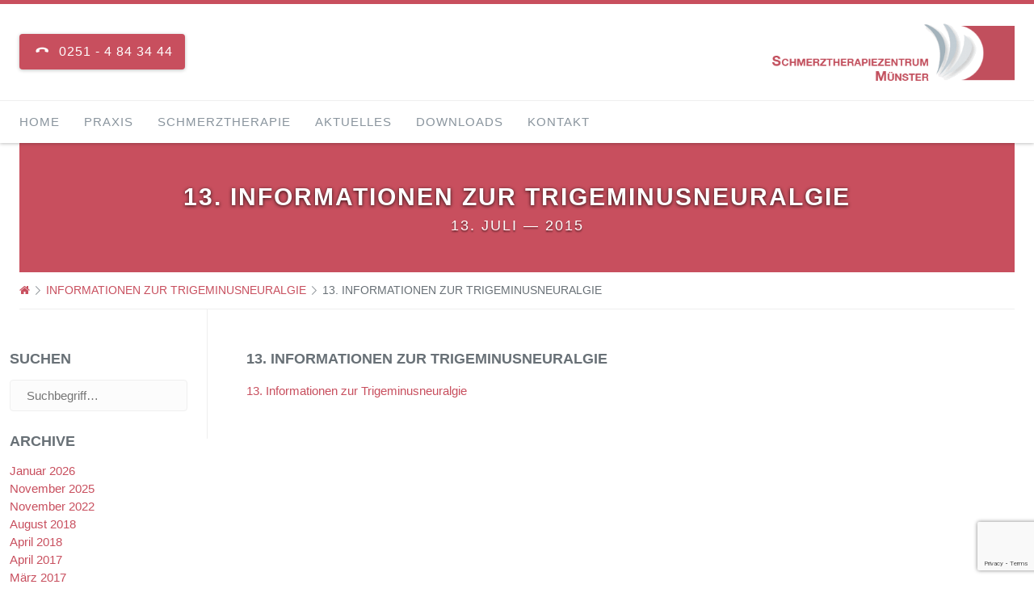

--- FILE ---
content_type: text/html; charset=utf-8
request_url: https://www.google.com/recaptcha/api2/anchor?ar=1&k=6LebRK0UAAAAAFpLUd6fdt2i0gyT_VrjUIf7tsKh&co=aHR0cHM6Ly93d3cuc2NobWVyenRoZXJhcGllLW1zLmRlOjQ0Mw..&hl=en&v=N67nZn4AqZkNcbeMu4prBgzg&size=invisible&anchor-ms=20000&execute-ms=30000&cb=vu4exvd9jsaz
body_size: 48724
content:
<!DOCTYPE HTML><html dir="ltr" lang="en"><head><meta http-equiv="Content-Type" content="text/html; charset=UTF-8">
<meta http-equiv="X-UA-Compatible" content="IE=edge">
<title>reCAPTCHA</title>
<style type="text/css">
/* cyrillic-ext */
@font-face {
  font-family: 'Roboto';
  font-style: normal;
  font-weight: 400;
  font-stretch: 100%;
  src: url(//fonts.gstatic.com/s/roboto/v48/KFO7CnqEu92Fr1ME7kSn66aGLdTylUAMa3GUBHMdazTgWw.woff2) format('woff2');
  unicode-range: U+0460-052F, U+1C80-1C8A, U+20B4, U+2DE0-2DFF, U+A640-A69F, U+FE2E-FE2F;
}
/* cyrillic */
@font-face {
  font-family: 'Roboto';
  font-style: normal;
  font-weight: 400;
  font-stretch: 100%;
  src: url(//fonts.gstatic.com/s/roboto/v48/KFO7CnqEu92Fr1ME7kSn66aGLdTylUAMa3iUBHMdazTgWw.woff2) format('woff2');
  unicode-range: U+0301, U+0400-045F, U+0490-0491, U+04B0-04B1, U+2116;
}
/* greek-ext */
@font-face {
  font-family: 'Roboto';
  font-style: normal;
  font-weight: 400;
  font-stretch: 100%;
  src: url(//fonts.gstatic.com/s/roboto/v48/KFO7CnqEu92Fr1ME7kSn66aGLdTylUAMa3CUBHMdazTgWw.woff2) format('woff2');
  unicode-range: U+1F00-1FFF;
}
/* greek */
@font-face {
  font-family: 'Roboto';
  font-style: normal;
  font-weight: 400;
  font-stretch: 100%;
  src: url(//fonts.gstatic.com/s/roboto/v48/KFO7CnqEu92Fr1ME7kSn66aGLdTylUAMa3-UBHMdazTgWw.woff2) format('woff2');
  unicode-range: U+0370-0377, U+037A-037F, U+0384-038A, U+038C, U+038E-03A1, U+03A3-03FF;
}
/* math */
@font-face {
  font-family: 'Roboto';
  font-style: normal;
  font-weight: 400;
  font-stretch: 100%;
  src: url(//fonts.gstatic.com/s/roboto/v48/KFO7CnqEu92Fr1ME7kSn66aGLdTylUAMawCUBHMdazTgWw.woff2) format('woff2');
  unicode-range: U+0302-0303, U+0305, U+0307-0308, U+0310, U+0312, U+0315, U+031A, U+0326-0327, U+032C, U+032F-0330, U+0332-0333, U+0338, U+033A, U+0346, U+034D, U+0391-03A1, U+03A3-03A9, U+03B1-03C9, U+03D1, U+03D5-03D6, U+03F0-03F1, U+03F4-03F5, U+2016-2017, U+2034-2038, U+203C, U+2040, U+2043, U+2047, U+2050, U+2057, U+205F, U+2070-2071, U+2074-208E, U+2090-209C, U+20D0-20DC, U+20E1, U+20E5-20EF, U+2100-2112, U+2114-2115, U+2117-2121, U+2123-214F, U+2190, U+2192, U+2194-21AE, U+21B0-21E5, U+21F1-21F2, U+21F4-2211, U+2213-2214, U+2216-22FF, U+2308-230B, U+2310, U+2319, U+231C-2321, U+2336-237A, U+237C, U+2395, U+239B-23B7, U+23D0, U+23DC-23E1, U+2474-2475, U+25AF, U+25B3, U+25B7, U+25BD, U+25C1, U+25CA, U+25CC, U+25FB, U+266D-266F, U+27C0-27FF, U+2900-2AFF, U+2B0E-2B11, U+2B30-2B4C, U+2BFE, U+3030, U+FF5B, U+FF5D, U+1D400-1D7FF, U+1EE00-1EEFF;
}
/* symbols */
@font-face {
  font-family: 'Roboto';
  font-style: normal;
  font-weight: 400;
  font-stretch: 100%;
  src: url(//fonts.gstatic.com/s/roboto/v48/KFO7CnqEu92Fr1ME7kSn66aGLdTylUAMaxKUBHMdazTgWw.woff2) format('woff2');
  unicode-range: U+0001-000C, U+000E-001F, U+007F-009F, U+20DD-20E0, U+20E2-20E4, U+2150-218F, U+2190, U+2192, U+2194-2199, U+21AF, U+21E6-21F0, U+21F3, U+2218-2219, U+2299, U+22C4-22C6, U+2300-243F, U+2440-244A, U+2460-24FF, U+25A0-27BF, U+2800-28FF, U+2921-2922, U+2981, U+29BF, U+29EB, U+2B00-2BFF, U+4DC0-4DFF, U+FFF9-FFFB, U+10140-1018E, U+10190-1019C, U+101A0, U+101D0-101FD, U+102E0-102FB, U+10E60-10E7E, U+1D2C0-1D2D3, U+1D2E0-1D37F, U+1F000-1F0FF, U+1F100-1F1AD, U+1F1E6-1F1FF, U+1F30D-1F30F, U+1F315, U+1F31C, U+1F31E, U+1F320-1F32C, U+1F336, U+1F378, U+1F37D, U+1F382, U+1F393-1F39F, U+1F3A7-1F3A8, U+1F3AC-1F3AF, U+1F3C2, U+1F3C4-1F3C6, U+1F3CA-1F3CE, U+1F3D4-1F3E0, U+1F3ED, U+1F3F1-1F3F3, U+1F3F5-1F3F7, U+1F408, U+1F415, U+1F41F, U+1F426, U+1F43F, U+1F441-1F442, U+1F444, U+1F446-1F449, U+1F44C-1F44E, U+1F453, U+1F46A, U+1F47D, U+1F4A3, U+1F4B0, U+1F4B3, U+1F4B9, U+1F4BB, U+1F4BF, U+1F4C8-1F4CB, U+1F4D6, U+1F4DA, U+1F4DF, U+1F4E3-1F4E6, U+1F4EA-1F4ED, U+1F4F7, U+1F4F9-1F4FB, U+1F4FD-1F4FE, U+1F503, U+1F507-1F50B, U+1F50D, U+1F512-1F513, U+1F53E-1F54A, U+1F54F-1F5FA, U+1F610, U+1F650-1F67F, U+1F687, U+1F68D, U+1F691, U+1F694, U+1F698, U+1F6AD, U+1F6B2, U+1F6B9-1F6BA, U+1F6BC, U+1F6C6-1F6CF, U+1F6D3-1F6D7, U+1F6E0-1F6EA, U+1F6F0-1F6F3, U+1F6F7-1F6FC, U+1F700-1F7FF, U+1F800-1F80B, U+1F810-1F847, U+1F850-1F859, U+1F860-1F887, U+1F890-1F8AD, U+1F8B0-1F8BB, U+1F8C0-1F8C1, U+1F900-1F90B, U+1F93B, U+1F946, U+1F984, U+1F996, U+1F9E9, U+1FA00-1FA6F, U+1FA70-1FA7C, U+1FA80-1FA89, U+1FA8F-1FAC6, U+1FACE-1FADC, U+1FADF-1FAE9, U+1FAF0-1FAF8, U+1FB00-1FBFF;
}
/* vietnamese */
@font-face {
  font-family: 'Roboto';
  font-style: normal;
  font-weight: 400;
  font-stretch: 100%;
  src: url(//fonts.gstatic.com/s/roboto/v48/KFO7CnqEu92Fr1ME7kSn66aGLdTylUAMa3OUBHMdazTgWw.woff2) format('woff2');
  unicode-range: U+0102-0103, U+0110-0111, U+0128-0129, U+0168-0169, U+01A0-01A1, U+01AF-01B0, U+0300-0301, U+0303-0304, U+0308-0309, U+0323, U+0329, U+1EA0-1EF9, U+20AB;
}
/* latin-ext */
@font-face {
  font-family: 'Roboto';
  font-style: normal;
  font-weight: 400;
  font-stretch: 100%;
  src: url(//fonts.gstatic.com/s/roboto/v48/KFO7CnqEu92Fr1ME7kSn66aGLdTylUAMa3KUBHMdazTgWw.woff2) format('woff2');
  unicode-range: U+0100-02BA, U+02BD-02C5, U+02C7-02CC, U+02CE-02D7, U+02DD-02FF, U+0304, U+0308, U+0329, U+1D00-1DBF, U+1E00-1E9F, U+1EF2-1EFF, U+2020, U+20A0-20AB, U+20AD-20C0, U+2113, U+2C60-2C7F, U+A720-A7FF;
}
/* latin */
@font-face {
  font-family: 'Roboto';
  font-style: normal;
  font-weight: 400;
  font-stretch: 100%;
  src: url(//fonts.gstatic.com/s/roboto/v48/KFO7CnqEu92Fr1ME7kSn66aGLdTylUAMa3yUBHMdazQ.woff2) format('woff2');
  unicode-range: U+0000-00FF, U+0131, U+0152-0153, U+02BB-02BC, U+02C6, U+02DA, U+02DC, U+0304, U+0308, U+0329, U+2000-206F, U+20AC, U+2122, U+2191, U+2193, U+2212, U+2215, U+FEFF, U+FFFD;
}
/* cyrillic-ext */
@font-face {
  font-family: 'Roboto';
  font-style: normal;
  font-weight: 500;
  font-stretch: 100%;
  src: url(//fonts.gstatic.com/s/roboto/v48/KFO7CnqEu92Fr1ME7kSn66aGLdTylUAMa3GUBHMdazTgWw.woff2) format('woff2');
  unicode-range: U+0460-052F, U+1C80-1C8A, U+20B4, U+2DE0-2DFF, U+A640-A69F, U+FE2E-FE2F;
}
/* cyrillic */
@font-face {
  font-family: 'Roboto';
  font-style: normal;
  font-weight: 500;
  font-stretch: 100%;
  src: url(//fonts.gstatic.com/s/roboto/v48/KFO7CnqEu92Fr1ME7kSn66aGLdTylUAMa3iUBHMdazTgWw.woff2) format('woff2');
  unicode-range: U+0301, U+0400-045F, U+0490-0491, U+04B0-04B1, U+2116;
}
/* greek-ext */
@font-face {
  font-family: 'Roboto';
  font-style: normal;
  font-weight: 500;
  font-stretch: 100%;
  src: url(//fonts.gstatic.com/s/roboto/v48/KFO7CnqEu92Fr1ME7kSn66aGLdTylUAMa3CUBHMdazTgWw.woff2) format('woff2');
  unicode-range: U+1F00-1FFF;
}
/* greek */
@font-face {
  font-family: 'Roboto';
  font-style: normal;
  font-weight: 500;
  font-stretch: 100%;
  src: url(//fonts.gstatic.com/s/roboto/v48/KFO7CnqEu92Fr1ME7kSn66aGLdTylUAMa3-UBHMdazTgWw.woff2) format('woff2');
  unicode-range: U+0370-0377, U+037A-037F, U+0384-038A, U+038C, U+038E-03A1, U+03A3-03FF;
}
/* math */
@font-face {
  font-family: 'Roboto';
  font-style: normal;
  font-weight: 500;
  font-stretch: 100%;
  src: url(//fonts.gstatic.com/s/roboto/v48/KFO7CnqEu92Fr1ME7kSn66aGLdTylUAMawCUBHMdazTgWw.woff2) format('woff2');
  unicode-range: U+0302-0303, U+0305, U+0307-0308, U+0310, U+0312, U+0315, U+031A, U+0326-0327, U+032C, U+032F-0330, U+0332-0333, U+0338, U+033A, U+0346, U+034D, U+0391-03A1, U+03A3-03A9, U+03B1-03C9, U+03D1, U+03D5-03D6, U+03F0-03F1, U+03F4-03F5, U+2016-2017, U+2034-2038, U+203C, U+2040, U+2043, U+2047, U+2050, U+2057, U+205F, U+2070-2071, U+2074-208E, U+2090-209C, U+20D0-20DC, U+20E1, U+20E5-20EF, U+2100-2112, U+2114-2115, U+2117-2121, U+2123-214F, U+2190, U+2192, U+2194-21AE, U+21B0-21E5, U+21F1-21F2, U+21F4-2211, U+2213-2214, U+2216-22FF, U+2308-230B, U+2310, U+2319, U+231C-2321, U+2336-237A, U+237C, U+2395, U+239B-23B7, U+23D0, U+23DC-23E1, U+2474-2475, U+25AF, U+25B3, U+25B7, U+25BD, U+25C1, U+25CA, U+25CC, U+25FB, U+266D-266F, U+27C0-27FF, U+2900-2AFF, U+2B0E-2B11, U+2B30-2B4C, U+2BFE, U+3030, U+FF5B, U+FF5D, U+1D400-1D7FF, U+1EE00-1EEFF;
}
/* symbols */
@font-face {
  font-family: 'Roboto';
  font-style: normal;
  font-weight: 500;
  font-stretch: 100%;
  src: url(//fonts.gstatic.com/s/roboto/v48/KFO7CnqEu92Fr1ME7kSn66aGLdTylUAMaxKUBHMdazTgWw.woff2) format('woff2');
  unicode-range: U+0001-000C, U+000E-001F, U+007F-009F, U+20DD-20E0, U+20E2-20E4, U+2150-218F, U+2190, U+2192, U+2194-2199, U+21AF, U+21E6-21F0, U+21F3, U+2218-2219, U+2299, U+22C4-22C6, U+2300-243F, U+2440-244A, U+2460-24FF, U+25A0-27BF, U+2800-28FF, U+2921-2922, U+2981, U+29BF, U+29EB, U+2B00-2BFF, U+4DC0-4DFF, U+FFF9-FFFB, U+10140-1018E, U+10190-1019C, U+101A0, U+101D0-101FD, U+102E0-102FB, U+10E60-10E7E, U+1D2C0-1D2D3, U+1D2E0-1D37F, U+1F000-1F0FF, U+1F100-1F1AD, U+1F1E6-1F1FF, U+1F30D-1F30F, U+1F315, U+1F31C, U+1F31E, U+1F320-1F32C, U+1F336, U+1F378, U+1F37D, U+1F382, U+1F393-1F39F, U+1F3A7-1F3A8, U+1F3AC-1F3AF, U+1F3C2, U+1F3C4-1F3C6, U+1F3CA-1F3CE, U+1F3D4-1F3E0, U+1F3ED, U+1F3F1-1F3F3, U+1F3F5-1F3F7, U+1F408, U+1F415, U+1F41F, U+1F426, U+1F43F, U+1F441-1F442, U+1F444, U+1F446-1F449, U+1F44C-1F44E, U+1F453, U+1F46A, U+1F47D, U+1F4A3, U+1F4B0, U+1F4B3, U+1F4B9, U+1F4BB, U+1F4BF, U+1F4C8-1F4CB, U+1F4D6, U+1F4DA, U+1F4DF, U+1F4E3-1F4E6, U+1F4EA-1F4ED, U+1F4F7, U+1F4F9-1F4FB, U+1F4FD-1F4FE, U+1F503, U+1F507-1F50B, U+1F50D, U+1F512-1F513, U+1F53E-1F54A, U+1F54F-1F5FA, U+1F610, U+1F650-1F67F, U+1F687, U+1F68D, U+1F691, U+1F694, U+1F698, U+1F6AD, U+1F6B2, U+1F6B9-1F6BA, U+1F6BC, U+1F6C6-1F6CF, U+1F6D3-1F6D7, U+1F6E0-1F6EA, U+1F6F0-1F6F3, U+1F6F7-1F6FC, U+1F700-1F7FF, U+1F800-1F80B, U+1F810-1F847, U+1F850-1F859, U+1F860-1F887, U+1F890-1F8AD, U+1F8B0-1F8BB, U+1F8C0-1F8C1, U+1F900-1F90B, U+1F93B, U+1F946, U+1F984, U+1F996, U+1F9E9, U+1FA00-1FA6F, U+1FA70-1FA7C, U+1FA80-1FA89, U+1FA8F-1FAC6, U+1FACE-1FADC, U+1FADF-1FAE9, U+1FAF0-1FAF8, U+1FB00-1FBFF;
}
/* vietnamese */
@font-face {
  font-family: 'Roboto';
  font-style: normal;
  font-weight: 500;
  font-stretch: 100%;
  src: url(//fonts.gstatic.com/s/roboto/v48/KFO7CnqEu92Fr1ME7kSn66aGLdTylUAMa3OUBHMdazTgWw.woff2) format('woff2');
  unicode-range: U+0102-0103, U+0110-0111, U+0128-0129, U+0168-0169, U+01A0-01A1, U+01AF-01B0, U+0300-0301, U+0303-0304, U+0308-0309, U+0323, U+0329, U+1EA0-1EF9, U+20AB;
}
/* latin-ext */
@font-face {
  font-family: 'Roboto';
  font-style: normal;
  font-weight: 500;
  font-stretch: 100%;
  src: url(//fonts.gstatic.com/s/roboto/v48/KFO7CnqEu92Fr1ME7kSn66aGLdTylUAMa3KUBHMdazTgWw.woff2) format('woff2');
  unicode-range: U+0100-02BA, U+02BD-02C5, U+02C7-02CC, U+02CE-02D7, U+02DD-02FF, U+0304, U+0308, U+0329, U+1D00-1DBF, U+1E00-1E9F, U+1EF2-1EFF, U+2020, U+20A0-20AB, U+20AD-20C0, U+2113, U+2C60-2C7F, U+A720-A7FF;
}
/* latin */
@font-face {
  font-family: 'Roboto';
  font-style: normal;
  font-weight: 500;
  font-stretch: 100%;
  src: url(//fonts.gstatic.com/s/roboto/v48/KFO7CnqEu92Fr1ME7kSn66aGLdTylUAMa3yUBHMdazQ.woff2) format('woff2');
  unicode-range: U+0000-00FF, U+0131, U+0152-0153, U+02BB-02BC, U+02C6, U+02DA, U+02DC, U+0304, U+0308, U+0329, U+2000-206F, U+20AC, U+2122, U+2191, U+2193, U+2212, U+2215, U+FEFF, U+FFFD;
}
/* cyrillic-ext */
@font-face {
  font-family: 'Roboto';
  font-style: normal;
  font-weight: 900;
  font-stretch: 100%;
  src: url(//fonts.gstatic.com/s/roboto/v48/KFO7CnqEu92Fr1ME7kSn66aGLdTylUAMa3GUBHMdazTgWw.woff2) format('woff2');
  unicode-range: U+0460-052F, U+1C80-1C8A, U+20B4, U+2DE0-2DFF, U+A640-A69F, U+FE2E-FE2F;
}
/* cyrillic */
@font-face {
  font-family: 'Roboto';
  font-style: normal;
  font-weight: 900;
  font-stretch: 100%;
  src: url(//fonts.gstatic.com/s/roboto/v48/KFO7CnqEu92Fr1ME7kSn66aGLdTylUAMa3iUBHMdazTgWw.woff2) format('woff2');
  unicode-range: U+0301, U+0400-045F, U+0490-0491, U+04B0-04B1, U+2116;
}
/* greek-ext */
@font-face {
  font-family: 'Roboto';
  font-style: normal;
  font-weight: 900;
  font-stretch: 100%;
  src: url(//fonts.gstatic.com/s/roboto/v48/KFO7CnqEu92Fr1ME7kSn66aGLdTylUAMa3CUBHMdazTgWw.woff2) format('woff2');
  unicode-range: U+1F00-1FFF;
}
/* greek */
@font-face {
  font-family: 'Roboto';
  font-style: normal;
  font-weight: 900;
  font-stretch: 100%;
  src: url(//fonts.gstatic.com/s/roboto/v48/KFO7CnqEu92Fr1ME7kSn66aGLdTylUAMa3-UBHMdazTgWw.woff2) format('woff2');
  unicode-range: U+0370-0377, U+037A-037F, U+0384-038A, U+038C, U+038E-03A1, U+03A3-03FF;
}
/* math */
@font-face {
  font-family: 'Roboto';
  font-style: normal;
  font-weight: 900;
  font-stretch: 100%;
  src: url(//fonts.gstatic.com/s/roboto/v48/KFO7CnqEu92Fr1ME7kSn66aGLdTylUAMawCUBHMdazTgWw.woff2) format('woff2');
  unicode-range: U+0302-0303, U+0305, U+0307-0308, U+0310, U+0312, U+0315, U+031A, U+0326-0327, U+032C, U+032F-0330, U+0332-0333, U+0338, U+033A, U+0346, U+034D, U+0391-03A1, U+03A3-03A9, U+03B1-03C9, U+03D1, U+03D5-03D6, U+03F0-03F1, U+03F4-03F5, U+2016-2017, U+2034-2038, U+203C, U+2040, U+2043, U+2047, U+2050, U+2057, U+205F, U+2070-2071, U+2074-208E, U+2090-209C, U+20D0-20DC, U+20E1, U+20E5-20EF, U+2100-2112, U+2114-2115, U+2117-2121, U+2123-214F, U+2190, U+2192, U+2194-21AE, U+21B0-21E5, U+21F1-21F2, U+21F4-2211, U+2213-2214, U+2216-22FF, U+2308-230B, U+2310, U+2319, U+231C-2321, U+2336-237A, U+237C, U+2395, U+239B-23B7, U+23D0, U+23DC-23E1, U+2474-2475, U+25AF, U+25B3, U+25B7, U+25BD, U+25C1, U+25CA, U+25CC, U+25FB, U+266D-266F, U+27C0-27FF, U+2900-2AFF, U+2B0E-2B11, U+2B30-2B4C, U+2BFE, U+3030, U+FF5B, U+FF5D, U+1D400-1D7FF, U+1EE00-1EEFF;
}
/* symbols */
@font-face {
  font-family: 'Roboto';
  font-style: normal;
  font-weight: 900;
  font-stretch: 100%;
  src: url(//fonts.gstatic.com/s/roboto/v48/KFO7CnqEu92Fr1ME7kSn66aGLdTylUAMaxKUBHMdazTgWw.woff2) format('woff2');
  unicode-range: U+0001-000C, U+000E-001F, U+007F-009F, U+20DD-20E0, U+20E2-20E4, U+2150-218F, U+2190, U+2192, U+2194-2199, U+21AF, U+21E6-21F0, U+21F3, U+2218-2219, U+2299, U+22C4-22C6, U+2300-243F, U+2440-244A, U+2460-24FF, U+25A0-27BF, U+2800-28FF, U+2921-2922, U+2981, U+29BF, U+29EB, U+2B00-2BFF, U+4DC0-4DFF, U+FFF9-FFFB, U+10140-1018E, U+10190-1019C, U+101A0, U+101D0-101FD, U+102E0-102FB, U+10E60-10E7E, U+1D2C0-1D2D3, U+1D2E0-1D37F, U+1F000-1F0FF, U+1F100-1F1AD, U+1F1E6-1F1FF, U+1F30D-1F30F, U+1F315, U+1F31C, U+1F31E, U+1F320-1F32C, U+1F336, U+1F378, U+1F37D, U+1F382, U+1F393-1F39F, U+1F3A7-1F3A8, U+1F3AC-1F3AF, U+1F3C2, U+1F3C4-1F3C6, U+1F3CA-1F3CE, U+1F3D4-1F3E0, U+1F3ED, U+1F3F1-1F3F3, U+1F3F5-1F3F7, U+1F408, U+1F415, U+1F41F, U+1F426, U+1F43F, U+1F441-1F442, U+1F444, U+1F446-1F449, U+1F44C-1F44E, U+1F453, U+1F46A, U+1F47D, U+1F4A3, U+1F4B0, U+1F4B3, U+1F4B9, U+1F4BB, U+1F4BF, U+1F4C8-1F4CB, U+1F4D6, U+1F4DA, U+1F4DF, U+1F4E3-1F4E6, U+1F4EA-1F4ED, U+1F4F7, U+1F4F9-1F4FB, U+1F4FD-1F4FE, U+1F503, U+1F507-1F50B, U+1F50D, U+1F512-1F513, U+1F53E-1F54A, U+1F54F-1F5FA, U+1F610, U+1F650-1F67F, U+1F687, U+1F68D, U+1F691, U+1F694, U+1F698, U+1F6AD, U+1F6B2, U+1F6B9-1F6BA, U+1F6BC, U+1F6C6-1F6CF, U+1F6D3-1F6D7, U+1F6E0-1F6EA, U+1F6F0-1F6F3, U+1F6F7-1F6FC, U+1F700-1F7FF, U+1F800-1F80B, U+1F810-1F847, U+1F850-1F859, U+1F860-1F887, U+1F890-1F8AD, U+1F8B0-1F8BB, U+1F8C0-1F8C1, U+1F900-1F90B, U+1F93B, U+1F946, U+1F984, U+1F996, U+1F9E9, U+1FA00-1FA6F, U+1FA70-1FA7C, U+1FA80-1FA89, U+1FA8F-1FAC6, U+1FACE-1FADC, U+1FADF-1FAE9, U+1FAF0-1FAF8, U+1FB00-1FBFF;
}
/* vietnamese */
@font-face {
  font-family: 'Roboto';
  font-style: normal;
  font-weight: 900;
  font-stretch: 100%;
  src: url(//fonts.gstatic.com/s/roboto/v48/KFO7CnqEu92Fr1ME7kSn66aGLdTylUAMa3OUBHMdazTgWw.woff2) format('woff2');
  unicode-range: U+0102-0103, U+0110-0111, U+0128-0129, U+0168-0169, U+01A0-01A1, U+01AF-01B0, U+0300-0301, U+0303-0304, U+0308-0309, U+0323, U+0329, U+1EA0-1EF9, U+20AB;
}
/* latin-ext */
@font-face {
  font-family: 'Roboto';
  font-style: normal;
  font-weight: 900;
  font-stretch: 100%;
  src: url(//fonts.gstatic.com/s/roboto/v48/KFO7CnqEu92Fr1ME7kSn66aGLdTylUAMa3KUBHMdazTgWw.woff2) format('woff2');
  unicode-range: U+0100-02BA, U+02BD-02C5, U+02C7-02CC, U+02CE-02D7, U+02DD-02FF, U+0304, U+0308, U+0329, U+1D00-1DBF, U+1E00-1E9F, U+1EF2-1EFF, U+2020, U+20A0-20AB, U+20AD-20C0, U+2113, U+2C60-2C7F, U+A720-A7FF;
}
/* latin */
@font-face {
  font-family: 'Roboto';
  font-style: normal;
  font-weight: 900;
  font-stretch: 100%;
  src: url(//fonts.gstatic.com/s/roboto/v48/KFO7CnqEu92Fr1ME7kSn66aGLdTylUAMa3yUBHMdazQ.woff2) format('woff2');
  unicode-range: U+0000-00FF, U+0131, U+0152-0153, U+02BB-02BC, U+02C6, U+02DA, U+02DC, U+0304, U+0308, U+0329, U+2000-206F, U+20AC, U+2122, U+2191, U+2193, U+2212, U+2215, U+FEFF, U+FFFD;
}

</style>
<link rel="stylesheet" type="text/css" href="https://www.gstatic.com/recaptcha/releases/N67nZn4AqZkNcbeMu4prBgzg/styles__ltr.css">
<script nonce="nIHrlYmK2v-81GO4M1WraQ" type="text/javascript">window['__recaptcha_api'] = 'https://www.google.com/recaptcha/api2/';</script>
<script type="text/javascript" src="https://www.gstatic.com/recaptcha/releases/N67nZn4AqZkNcbeMu4prBgzg/recaptcha__en.js" nonce="nIHrlYmK2v-81GO4M1WraQ">
      
    </script></head>
<body><div id="rc-anchor-alert" class="rc-anchor-alert"></div>
<input type="hidden" id="recaptcha-token" value="[base64]">
<script type="text/javascript" nonce="nIHrlYmK2v-81GO4M1WraQ">
      recaptcha.anchor.Main.init("[\x22ainput\x22,[\x22bgdata\x22,\x22\x22,\[base64]/[base64]/[base64]/[base64]/[base64]/[base64]/KGcoTywyNTMsTy5PKSxVRyhPLEMpKTpnKE8sMjUzLEMpLE8pKSxsKSksTykpfSxieT1mdW5jdGlvbihDLE8sdSxsKXtmb3IobD0odT1SKEMpLDApO08+MDtPLS0pbD1sPDw4fFooQyk7ZyhDLHUsbCl9LFVHPWZ1bmN0aW9uKEMsTyl7Qy5pLmxlbmd0aD4xMDQ/[base64]/[base64]/[base64]/[base64]/[base64]/[base64]/[base64]\\u003d\x22,\[base64]\\u003d\x22,\x22w4/ChhXDuFIXMsO/wq1fVsO/w6bDtMKpwqtDO30DwrHChMOWbgJmVjHCggQfY8OmS8KcKXtDw7rDsw7DucK4fcOTSsKnNcOrSsKMJ8OSwpdJwpxaIADDgCIjKGnDhzvDvgEowp8uAQ5XRTUIJRfCvsKpQMOPCsK5w6bDoS/CnQzDrMOKwo3DvWxEw7DCu8O7w4QKJMKeZsOuwp/CoDzCkDTDhD8DXsK1YF3DjQ5/PsKIw6kSw75yecK6axggw5rCkxF1bycnw4PDhsKVDy/ChsOtwobDi8OMw6sNG1ZSwoLCvMKyw6B0P8KDw5zDg8KEJ8KAw6LCocK2wpPColU+PMKswoZRw7BQIsKrwrrCicKWPw/[base64]/CiSVBw4zDmlfDvXLCklNVw7ErwrzDs1hVNm7DrkfCgcK5w4thw6NlFcK0w5TDl13Dr8ONwo97w5fDk8Orw5TCpD7DvsKNw78ERcOhfDPCo8O6w5dnYl9Zw5gLacOLwp7CqHbDu8OMw5PCtQbCpMO0S1LDsWDCsC/CqxpOLsKJacKBWsKUXMKqw6J0QsK7T1FuwqZ4I8KOw6LDmgkMF1theWcWw5TDsMKWw6wueMOiPg8aVzZgcsKWCUtSDQVdBTFRwpQ+f8Odw7cgwp7CtcONwqx0dT5FAMK0w5h1wpXDpcO2TcOaecOlw5/CrcKNP1ghwqPCp8KCBsKwd8KqwoPCmMOaw4pgc2swTMOiRRtIP0Qjw57CisKreGl5VnNrG8K9wpxCw5N8w5YDwpw/[base64]/[base64]/Dgksmw7ADw58tw6fDl2Jewq/DrsOJw5VTwrnDicK/w58bTMOywpjDi2A4fsKjbMOTNzUnw4p0bRPDsMKUR8KXw5s7ZcKXa2jDklbCkcKlwoDCgMKIwo9DFMKaecKdwqLDn8Kww505w5XDjAfCq8KMwqAfdiUJCiY/wr/CncOWQMOoYsKDAyzCnSDCoMKjw6cLwp4CAsODdz5/[base64]/ChHTDhWvCjjvCpcK8wogrcMOmwp7CijLDg8OuTlfDjF8BDVR+V8OgQMOsQhzDizJaw5I8B3fDvcO1w7LDkMOkMUVZw5LDnwkRfiXCo8OnwqnCj8KUwp3DjsKTw6fCgsOIw4RrMHfCs8KKaF4+M8K/w4gYwrnChMOywqfDpBXDk8O5wovDoMKZwoM+OcKbE3/DgcKKY8KtRMOew5/DvxUWwoxawpsZWcKUFgjDosK7w6HCslPDqcOTw5TCvMOqSDYJw77CssKZwpTDtHxWw4hhLsK4w6gDf8OlwqZNw6VqAlYHZVbDiWNRTlgRw6VGw67CpcKlwo/[base64]/UCRbAnEgwociw5AowozCm8K/AsK/[base64]/wrfCm8OcEA7CrFnDtk8sS8KYeMKZw4QrwrDCp8KAw4DCu8O4w5VpPsK1wrR+M8KDw7DCsEHCisOKw6HCsUVRwqnCoRPCqG7CqcORZWPDhm9Dw5fCqiAQw6HCp8KDw7bDlgvCpsO+wo14wrnDmUjCj8KQASN+w7/DoDbDh8KoW8KBScO6Mw7Cl2xyMsK+acOzCjbCnsOBw4NKJWTCtGoMXMKFw43CgMKdOcOAEsOkL8Kaw7bCugvDkAzDpcKIWMKbwo5AwrHDtDxNV0bDgT/CnlwMZHtEw5/CmVzCssK5H2bCkcO4ZsKHDMO/Sl/[base64]/[base64]/CowY+w5ZlU8KxIsO6SMKYA8OffR7DqcOswqA3AhDDjQdCw5XCpDF6w7tnQGFSw54pw59Kw57CncKERMKESCwVw5YYGMKowqbCssOnd0zCqH9Uw5Ynw4DDpcONRi/DqsOmX3DDlsKEwoTCqcOtw7DCu8K4eMOpAgTDosOMJ8KuwpcrRgTDj8OfwpQkXcKswrnDmQQnQcO/dsKQwoHCtcORMwvCqsK+WMK/wrLDizDCgUTDusOYC109w77DvcKMQx0RwpxYwok7TcOcwpJgb8KUwrfDo2jCtBINQsKPw6HCnDIXwr/CryQ1w4lWwrMQw7AfdW/DqyDDgl3Dm8KNTcOPPcKEw4bCi8KXwrcNwonDj8OpSsOfw5ZcwoR3FChIERI9w4LCmMKCXhbDncKnVsKgEMK7CnTDvcOBwrbDskgYLy3DqMKydcORw4kETTXDjWpcwp7DnxjCtWfDlMO+H8OLQHLCiyfCpB/DisKcw5PCv8OMw53Dswkkw5HDpcOAMMKZw4lHR8OmdMK5w7g3OMK/wp9id8K6w7vCvScqF0XCtMOwNGhxw4NswofDmMKSPcKIwoh0w5HClMKaIyQeBcK7FcO7wpnClUzCoMOOw4jChMO2NMO0wqnDtsKVLAXCjcK7VsONwqgkLyNaEMO/w4ElesOaw5zCqR7DmsKQXlXDtXzDuMKLOcKaw7/DhsKww4pDw7taw5Fyw785wpXDmXJGw5rDrMOgR2B/[base64]/Cj2ZLJMKkcSfDkMOaw63CosO/Ey9PCMKCXXTCrysbwpPCncKqDcOIwo/DtFrCik/DuU/CihDCvcOKw7PDp8KQw7Mgwq7DhW3DmcKgOkRqwqAlwqnDrcK3wqvCn8OEw5A7w4PDsMKnMhLCvG/Ck3Z4H8OABsOSBkRSBQbDiX0jw6B3woLDn0xIwq0ew5JCKj/DqcKjwqPDtMONQcOML8OUfnPDhXzCuhDCjMKhJCPCncKyVRMBwpXCm0TClcKxw5nDoG3CiC9nwrR2csOoVk0HwpokEB7CosKEwrxGwpYXISTDlX92wrcpwpnDrm3DnsKDw7BoAw3DhzjCm8KiLsOdw5RSw71fG8Ozw7rDgHLDnBrDo8O0fcOARlbCgAU0DsOgNxI8wp/CtsOzfELDtcK2w7cdWybCr8O3wqPDncO2w6kPORLCuyHCvsKHBBhfE8OWPcK7w43CjsKwPns/[base64]/ClMKXeV7DqMKmTMOVw6TDqEPDmcKpwrPCnzUjw6EZwqDCpsOewp/[base64]/DqMOlSgxlw452w5zCnsOHB8KLwo8hw5U6K8KtwogYwqbDjRlkBhY1wp0/[base64]/DnhxtB8OKwpvCr1bDkcOew4RFwqlOdXQUAiN1w4zCvMOUwqtjKD/DhBvCgcKzw47DjXXDmsO7IyTCksKVAcObFsKHwojCiFfCtMKpw7rCoR/Cn8ORw4DCqMKDw7RJw60uZcOyUXHCj8KGwrzCrmLCo8KYw4jDliEBYcOHwq/DmyfCiyPCgcK6HBPDvzfCkMOKc17CmVpuesKYwojDpi8xcRTCrsKKw7QeYVQywp/DhhnDlx9iAl1jw6LCoxh5anFGPBLCuwN/w5LDsQ/ChG3CjMOkwoDCnnUhwqRrbcOwwpDDosK2wpHChUILw7ZFw6jDisKBPU8EwpDCr8OJwo3ChV7CrcObJzdTwqBgfC4Ww4fCnjwdw7p9w4kEXMKYW3ERwo1/E8O0w7QDLMKJwpLDmcKLwpEyw7DCsMOKFMKew4nCpsO/ecO0EcKyw5Yqw4TDjyMUBgrDlCwPBzDDksKZwo/[base64]/wo/Do8OLwr7DhsKew5DDo1wUwrrCrMOMwqomC8K/[base64]/[base64]/DuklSw5NAwpnDkMKjfGQTwqvDnU9FGR0ow4nDg8KkQ8OUw5LDnsOHwrLDqsKTwqYGwrN8HglUYMO2wp/Dnwoew4DDqcOXRsKZw5/CmMKdwqHDq8KywpPDhcKowqnCpQfDl2fCrcODwqlBVsOIwqkQNkbDswk+OA/[base64]/CsMKCw5zCrEoawrghXXfCj8OXw4R/wr1rw5kew6jDk2jDuMO3Ig7Dplo2RgjDscO9w5vCrMK4TghnwoXDtsKuwqY/wpdAw71FYmTDjlvDk8OXwovDjsK1w54Ww53CmmvCqjJFw5PDnsKteFpKw7I1w4TCtWovWMOBf8OnesKJYMKwwrrCsFDDjcOpwrjDmVsNK8KDeMOgF0fDjQNJScK7esKTwrnDhlQGeA/ClcKqwojDh8K3wrA9JhnCmjfCqnc6Ek9Owq1QBMOTw6vDosKzwoPCusOiw7XCs8KnG8Kbw7UyBsO6LFM6clvCrcOlwoo4wpoowoM2bcOAwrrDjDJNwqElVWpWwq1swrpuDsKLTMOnw4TCl8OpwqJIwp7CrsKtwq3CtMO3QjbDsi/DkzwbahZSCh7Cu8OhOsK4XcKYSMOEG8OpfcOyFsKuw4vDjAQHcMKzVGktw77CkznCjcOswrHCpifDvhU9w5oGwr3CvEsmw4DCv8O9wp3Dvm/[base64]/[base64]/CvUrDo1vDkyVoOcOtwpVtw4HDtFPCiMKbwpXDpcKrbmjCicKEwrMKwoHCo8Kaw6AnW8KQZsO2wpzCosOgwpM+w5M1N8OtwoPCj8OSBMKQw4AzC8KbwpJyQCPDmQPDqcOFQMKrbcOcwpzDsgQLcsO8UMO/[base64]/wqrCjko1K1rCu8O2Bi0+w7rClsO6wr3Cl0nDh8KWFkojOhAOwqZ7w4HCuTvDgCxAwpRSClfDnMKPNMK1X8Kdw6PDi8KTwrPDgTPDtHtKw4nDrsKcw7hCQcK0JhfDs8O4VG3DhjBRw5ZlwrwxWinCkF9Hw47CjMKfwpozw4IEwqTCjkR3GMOKwrkhw4F8woA/ag7CoFvDuAkfw6DDgsKGw6fCoXEgwrRHFznDoDvDjMKQfMO+wpHDtiPCvsKuwrUFwqBFwrZeChTCjl0yMsOzwoBfUWHDm8KSw49Sw486HsKPSsK4Gyt/[base64]/CuRVPw7k5H8KrHMOYQcKnYMKkUh3CgRZeRit6wp/CjsOhUsOjKhXDqcKqVMO2w7EowobCgXPDhcOJwr7CtA/ChsKpwqbDnnTDjGzChMO0woPDnsOZHsKCF8OBw5JuIsKewqlWw6/Co8KSacONwqDDonRpw6bDjS4Lw4tfwpPCiVIHwo/[base64]/DssORNiEwwplcasKcI8OTKRwbw6TCscOaQSxlwqbChE4pw79FJcKlwowSwrlUw6g3fcKhw54Rw79GTR54N8Ovw5Yqw4XDjnMUNVvClA5yw7fDm8OMwrUuwpvCtQBLWcOvFcK7EVJ1wpcJw6XClsO3OcO7w5czw7g/[base64]/[base64]/wrnCt1rCt8KAw5Ahw6lTw65XGsKpw4/Co2PCugzDjg5NH8KfBsKqOG4sw64RasOkwqEuwoVufcKbw6QQw6FIBcK6w6NnGMO9EMOxwr4bwrImOsKAwptlTgpbW0R2wpQUHhLDmHJawoLDo0vDisKTfhPCg8KrwoDDgsOawqsWwoBULzw4Sh13I8Ogw6cQbW0mw6tbYcKowp/DnMOpdSLDp8Kbw5pEKgzCnC4sw5ZRw4pdL8K3w4HCoS86a8OYw4Qdw6TCjmDCkcOBSsKzDcOUWQ3DtTbCisOvw5jCpDwVccOww6LCh8OrHHPDrMOiwp8awo3Dg8OlC8OVw5/CnsKxwr3CuMOmw7bCjsOkf8O4w4rDp1BGPXLCm8Kkw5DDisKTUWcgMsKkJVl8wqIyw4rDhcOTw6nCgwnCvWojw7VzM8K4DsOGesKhwqYUw6nDh2Ecw7tow7/[base64]/DsOjw6/DpsOudsKYwpTClgMBYcKCw6QKwqt0SXDDkyLCuMKbwp3ChcO2wr7Du1trw4bDuVFaw6YgVDRDRsKSWMKzEMOSwoPCosKLwr/[base64]/woJde8KpOkooEMKfwrY9w5TDhsK2w4DCiBAEU8OCw73DrcKswo92wpEUXMKuU0vDpmzDksKCw4vChcKnwoNIwrvDoUHCrSbCicO8w5VkWTFwe0LCqG/CowPCo8KNwpzDiMKLIsOwcsKpwrVRHcKZwqwbw4s/wrBAwqVCD8Ohw5nCqh3CoMKaR0UyCcK8w5XDkQNTw4RuacOJNsK3ZnbCsVZXCQnDpWl6w4gsJsKpN8KywrvDr1XClmXDn8KlcsKowovDoF7DtVnDqhXDugRMPMOEw73CiSsCwox9w4fDmmpGR2YUOwMdwprDoxPDrcOieR/CkcO7QCJcwrIVwqx2wqRtwrDDog9Nw7LDmxnCuMOvPxvClyEVwr3Crh0JAnfCohAVaMO0SFnCo34uw5/[base64]/Cj1PCrMOEwoopwrrCq8OPTcKzEzslw64wHcK9VcKzYitYVsKQw4nCsgvDplNawp5lMcKcw4vDr8KBw74HYMOMw4zCj37ClHRQfzEaw79VJ0/Cl8KTw5RgMjxGXVctw4xLwqcWL8O3Gh9+w6ELw59uAgrDh8O+woZ2w6PDgVlvX8OlZV4/RMOnw7XDs8OuOMOAPsO9RsKFw54UEFQOwo1LAV/[base64]/[base64]/DtMOewo1aR1rDtQfDvsOYasKiwpbCvMO6N3EPZsKzw41ocy8EwqMhIjLCgcOpHcKVwoAIW8Kww6Y3w7XDn8KUw73Dq8OLwqXCucKoc0PCgwMwwqvDqznDpybCicKCGcOQwoFvIcK3wpN7W8Opw7FeSlU1w5B/wo3CjMO4w6vDsMOQYRItVsOowqLCokbCpMOWX8KKw6rDisO6wqLCsTbCpcO7w4tvfsORKABQJMK7HAbDnxtgDsO1LcO9w61VHcOgw5rDlxUKfQQ/w4V2wpHCl8OWw4zCj8K0RRIWfcKow74pwq/ClUV5XsKewp/Ck8OTGi5QBsOKw69gwq/CqMKSB0bCvW/CgMKew4spw7TDjcOXA8KnJyzCrcOjOFLDisOTwp/[base64]/CpE1XJ8K2CBJMwp7Co8KWw67Dmhhqwp8Ywq3Dn3vCnzrCtcOnwqjCqClhZMK+wqDCpi7CnBM0w75JwobDkMOiCSJtw5gfw7bDs8OZwoJnIW3CksOiAsOjCMKlN2VebzIWBsOtw581Kg/[base64]/DgcOIesOjw50Kw5bDjcO9wp9ew4nCsi1HwqTDoU/CsirCpMOPw40vL3fCu8OEwobChw3DkcO8KcOzwqxLKcKCQUfChMKmwqrDt1zCgExiwqdFEnAyUU4iw5gVwojCq3tPHcKhw7dbcMKhwrHCvsO7wqXCrC9NwqcIwrcOw79qezrDgjIXIcK3wovDgQzDhjk9AFDCpcOAJcOFw5nDoW/CqGtuwp0IwofCthXDt1PDmcOwTcO1wogSMGTCssOiDMK0ScKIQ8KBWcO0CcKew4/CjgRuwpZvI24hwr8MwqwmLgYBBMKIcMOYw7jDkcKiNGnCvClsdT7Dkg7CiVTCu8KdecKWV0HDmgNCTMKEwpTDicK8w7M2VQY9wpUAYgXCh3VLwqdTw7JYwoTCrGHDmsO/wrXDm3vDj0xHwq7DpsKyZ8OIPGHDtcKZw4AZwqrCu0wXSMKCNcKFwp8Aw54/[base64]/w5fDmBoVwrDDphLDr8OXSjRBwoEndXYkw5tpZMKQLMKSw4RsSMOoFyfDtXZ7KFvDo8ObDMO2fA0VUiTCq8OfOWjDq2bCqVXDhXkvwprDv8OrdsOYw5LDn8Krw4vCh0g8w7vCmSjDsgzDnARbw7QVw6/DrsOzwovDscOZRMKDw6LDkcOJwqzDu1EjYErCl8KZc8KWwodaZSVhw7NeVELCu8OVwqvDgcOaJwfChRLDvTfCk8OpwqAcbDDDksONw4JSw5PDkEgtLsK6wrItIQLDn29BwrLCnsOuJ8ORFsKbw5ZCaMKqw4PCtMOhwqNMMcKaw4rDoFt9ZMK/w6PCj3LCmcOTUWVzJMOXNMKawoh+QMKKw5krBCthw6wpwq87wp/DlQfDtcKpCUkMw48/w5UGwpwhw7cGPsO1FcO9QMOPwp19w6cxwonCp3grwosow5LClCbDn2UdTEhQwp5EIMOVwoPCusO9w4/[base64]/DkQLDoHTClxwEDcO1eMKJwrjDqcKkeA/DjsKQWiHDo8OKPMOnFSU9E8ORwo/DsMKRwrHCvzrDk8O9EcKDw5rDg8OuasOcG8K0w6BxEm06w7PCpljDtcKBchXDoHLCqT0RwoDDlG5EDsKVw4/CnVnCoE1tw4VAw7DCuk/CokHDgAPDqMKDV8Osw4FJe8OPG1TDgsOww67DnlQkGsOgworDv3LCun9uGcKeYFbDosKZbirCvDPDrsKSOsOIwohbMQ3CuyDCpB5Jw6zDuEbDsMOOwpAXNxJIQjpqAywvCsOGw7snU2jDqMKPw7vDhsOMw7HDrGrCv8Kkw6/DvcKGw6opYW3Dm0gGw5fCjcOZD8OswqbDrz7CgXwmw50Xw4RTbcO8wo/CrMOwVC1hDxTDuBxXwp/[base64]/clYcOBICfcKTw5nDvcOTwpXCl8O6w6VwwrZ+VDnDlMKdV0vCsXRjwrBgVcKtwpnCl8OBw77Dv8O3wooOw4oPw7vDrMKKKsOzwpjDng98FXTDncOwwpFZwoplwqotw6zCvRkjHQNPMR9GZsOtJ8O+ecKfwp/CmcKPYcOww6xiwrIkw7hyHljCvDwNDFjCihHDrsK9wqfCly5CB8OZw4/CrcK+fcOzw6XChEdLw77CpUpaw5pvM8O6OFjDtSZqTsOofcK1HMK/w5sJwqkzasO8w4HCusO/WHjDucOOw6vCgMOlwqRBwoslCnE7wqbCu0RYNMOmU8KVQsKuw5czAGXDimojN19xwp7ClsKYw7RjaMKBDHEbOiY3PMO+aFRvPsOYeMKuJEgdQMKuw4PCj8O3worCs8KSbxrDhMO+wp7ClR4Mw7J/wqjDhxrDhlDCl8Ouwo/[base64]/DunrCiTDCncOnw7DDqMKEesKHwrozwprCr8OgwqJFwrPDg3HDiDjDrDEWwo/CpFTDtmV0fMKmGMOYw6hTw5PDq8OTT8KnVGZ9a8ORw6PDt8O9w4jDuMKew5DCpsONOsKeUCDCj0/DjcO4wrzCocOIw5PCisKWPcOTw401dWROLFPDjsOIasOrwphtw5A8w4nDpMKOw4EkwqzDq8KbdsO8woR0w6k8D8O2WB/Cp1LCgH9RwrbCp8KEFGHCoQkKLkDCsMK4SMO1wr10w6PDuMOzDiZ+EMOJJGEoUMOEe0PDuSxBw6rCgU1IwrDCuhXCvz44wqYjwqzDu8O0wq/Crg0sW8OdXsKJSX9GGBXDkBbCrMKPw4LDpz9Nw7/DjsK+LcKvK8KMfcK/[base64]/wpkfw54FU13DlcO7IcKTw4XDu0DDlUFWwq7DqHLDnErCu8Kqw7jCtmkYYUvCqsOVwqUnw4hMV8K8bGjCnsKPw7fDpRkzWFTDrcOow6guI1zCtsOUwopdw7XDlMOPcXxzYcKWw7tKwp/Do8OXJ8KMw7XCnMKWwpBHXF97wqbCkGzCpsKAwrHCh8KPZ8OLw7vCtCxlw7vClHgHwoLCmHQ0wowcwoPDhWQAwr8/w4XCv8OCfA/DlWvCqxTChSIww73DkmzDgBTDrEfCvcKrw5DCo1kdcsOFwpHDnTFjwoDDvTbChAnDtMKwWsKlYEzCgsOQw7LDtWHDtzgiwr9awrTDj8K6C8KNcsOZdMOdwphuw6pnwqUYwrQuw67DuHnDs8KpwoDDhsKtwofDn8Odw7VifjDDqltWw68mGcObwrZ/[base64]/DmsOBKSLDh8KEVlbCnTt6woXDiCBZw4cKwq1xw5omw5TCnMKWO8K0wrR3QElhR8OOw6gRwpQIf2ZbICPCkXDCgispw6HDjQAwSno/w5dyw6vDgsOiJ8Kyw5TCtcOxK8KkLsKgwrcsw7PCjGBnwphDwp44DcOXw6DClMO8b3nCicOJwot9YsO+wrXCosKVGcO/wodLdnbDo00/w6/CoxHDucObGMOuHRAgw6HCrnM5wrA8U8KMaxDCtMK/w75+wpXCvcOGfMOFw50ibcKBIcO5w5k7w6BQwrrCt8Opwqt7w6zCqsKHwqzDsMKlIsO3wq4vVU1AasKiRl/CinHCty/DkcK0Jltrwqcgw4UFw63DljJ/w4PCksKewoUbQMOLw6zDojQRwrpBFXDCiiJcwoFqEUBkBnbCvDpnYhkWw4Fpw4Nxw5PCtcKlw7nDmG7Dox1Vw6/DsH9mDUHCn8OOSkUow5FZHwfCmsOCw5XDu3XDpsOdwqdCwqvCt8O/[base64]/CtsK8wqJPw4LDnWwQw7zCsQpWS8KeDMKWNw3CmGzCosKuB8K+w6rDpcOiWcO7b8KLaUYRw6V1w6XDlCxlKsOlwogzw5/Cv8KsEXPDrcKOwpUiI2LCoHxRwqDDlA7CjcOyAsKkfMOvYsKeH2TDtxwSF8KRN8ObwpbDqBd/GMKbw6ZLLgLCusOrwqnDpsOtCGNGwqjCjU/[base64]/DoVkqORTDp8Krwrl6woEqPcKyw44wdnTCm151wqUAw43CrBHDtngvw5/DuirCmy/CvMO2w5IMD1scw4NrGMKwX8K4wrDCkVjCrErCoyHDm8Kvw6TDh8KyJcO1A8KqwrlLwq0dSnBRZsKZCcOzw4w7QXxab34RbMKED1dHDgfDkcKUw54Fw5QuGAzDlMOEeMOSDcKAw6TDp8K/GC50w4jCqg9Iwr9qIcKgUsKAwq/[base64]/[base64]/ChcKYwr5sCAU6HMOuw57DqVVtw43ClcKFZV/Dn8OhIsK1wqxZwqnDqTkIay51PkPCqR9xMsOjw5Asw4Zmw581wrLDqcKdw55PWUsIPcOww5ZpX8KyYsONIDLDvmFdw6rDhkLDvsKOCVzCpMOqwpHCjWM/wpTCtMKlesOUwpjDlVQuKw3CmcKrw6rCosK0OHZMahIRQ8KBwq3Cs8KEw43CmErDkADDqMK8w5nDlXhpecKyRcOlbn8MXcK/w7ZhwpQZTyrDtMKfbmFfbsKXw6bCrzVvw6hIK38nQH/Cs33CvsKEw4jDq8OyRAfDl8O1wpbDisKobCtvB3zCmMObQljCqhoxwrkHw6xCDE7DksOcw5xyFm8jKMO5w5BbJMK+w4drHXBjHwLDqkAmdcOxwqp9wq7CrWLCqsOzw5t+QMKEOnsnaUh/wr7DssOwAMKTw7nDgiVMTG/Cnjc8wrpGw4rCpjhoUQ98wqHCrhMce0wwDsOmP8OEw5Q1w6zDpQjDpFZ9w7/DnGk2w4vCgxoVOMOQw7t+w6XDgMOow6zCqsKIOcOewpPDlmUvw7FKwpRACsKFEsK0w4AyQsOjwp87wrBbAsKRw40MPmzDiMKPwrl5w4djGsOlKcOGwoTDicODfQwgQjHCj1/CvzjDlcOkXsOswqrCrsODOCsGATvDjgJMI3xiLsK8w7c4wrgXQ3QCFsKWwp5pAsOQwoF/dsOkw54hw5bCgznCpileCsO/wqnCs8Kiw6vDqMOiw6PDicK/[base64]/T8KkwqrCszDCicKgSMKIHmANw4PDtMKUw74FGMKcw7vCvhHDmsKqMsKEw5Zcw6PCsMOWwqbCmXIHw4Z7wovDicO0KcO1w4/[base64]/[base64]/[base64]/XkJuw6nCkGfDlMOww54Hw4V7Z1l6wq4yDj8sM8OOw7AUw7Yawql1wo/DucORw7TDkx7Dhg/Dl8KkSGFIbnzCpMOSwoHDsGzDuS0WVCLDjcOTacOyw7doBMKbwqjDt8O+CcOoW8KCwq11w5odw6MfwqXCkWbDlXFQZcOSw4Zew7NKImoVw58Rw7TDr8KIw5XDsXlifMKIw4/CnFVtwrnCoMOsRcOtZEPCixfDix3CosKDcEHDmsO8K8OXw6AZDhUUMFLDhMOjbm3Dp00afy5CFA/Cn2/Dv8OyOcOxCcOQU0PDkm/DkjbDrVFaw7wtWMORSMO+wprCq2MQYWfCucO0HhF5wrFYwqgMw6o8ZgIlwrdjG0rCoCTCoV8PwqvCvsKBwocZw7jDrcO7QVE1U8KGLMO+wrpfSMOSw5hULVciw6DCpxQ+YMOyBsKkfMOjw50UYcKAw6/CvwMmQwICfsOaDMKxw5VUNFXDmGMjJcOJw6XDl1HDtzxkw4HDuzzClMOdw4rDgwgUWkBxMsO6w7AdGcKOwovCqMKiwoXDv0d8w7tDcEBaQcOKw4nCl1UyOcKUwrnCjkJAPmDDlRoQSsOpOcKrShfDm8OgcsKlwoEYwoXDijzDiw9eNQ9YN1vDsMOqH23DncKlDsK/D31iF8KMw713X8Kaw7F2w5zCkATCpMOFaWPCvDnDv0TDp8KRw5dpacKSwqDDtMOSNsOew4/Ci8OvwqpHwpTDusOkJWsJw4rDj3UfZQ/CpMKfNcOlIRwLQMKSMsK8VQINw4YMFDPCkhvDlUzChsKPR8O1DcKWw6dbfEp3w51yPcOMfTQIUzrCgcOLw6AHH3tLwoV4wr3CmB/Dp8O9w5TDnGQjJzl8UTUzw6hvwpV5w6UAOcOzAcOLIsO1RQ0jMzDCoHgZecOkRSQuwpbCi1pDwoTDsWLCs0LDiMKUwrrCnMOLG8OIQ8KBEXbDrC/CgsOYw7PCkcKSIgbChcOcX8K+wqDDjA7DrcO/YsKRC1B/NFkjL8Knw7DCr2XCp8OYB8Ofw4LChgHDh8O/[base64]/CoGxSVznCqMOOSFtqUMOVw7N/O3fCicKFwpDCthVtw4UaegMzw4wdwrjChcK3wrcMwqjCuMOqw7ZBwqshwqhrcFzCulA7YzpPw7d8UVN4X8Oowp/DnVNVUE5kwo7DjsK3dBl3EQUiw6/DlcOew7HCj8O6w7MTw7jDlcKawp18VsKuw6fDiMKjwrPCpnR1w6zCisKgTMK8JcKKw53CpsOEX8OILzoPezzDlzYXw7cMwpzDi33DphXCh8KJw5zDsjfCssOKSh3CqQwZwpd8LsOEJAfDrVTChChRAcK/[base64]/[base64]/[base64]/[base64]/[base64]/an8IcWdEc3bCsj5kOEbCqsK8Bn1mZcO4eMKsw6LCgkbDssOAw4Uyw7TCvhDCjsKBFHDCjcOuWcK5FH3Di0jDk1Ztwohiw5BGwo/[base64]/w5w2fDLDul0dw7jCucKDIGwhUjbCmMKuFcKMwoLDkcKHYsKXwp0GMcKuWG3Dqh7DkMKFSMO2w7HCqcKqwrc1bwkDw7hQWSzDrsOEw6YhBQPDpArDqcKEw5ptAR4tw7PCli0MwpA4Fw/[base64]/w47DqDQQw4rDs8KrSsOKMFBmcBILwq/CqA3DsyphFxHCpcOGf8KRw6Anw5JZOsKgwr/DkQ7DjwJ2w4hyVsOgdMKJw6/Cv3pVwr9GUTDDvcKWw5zDl2HDrsO1woB9wrAIHw7CsjAqb2DDjXvClMKMWMOXKcK9w4HCgsOawpUrEMOOwrsPUXDCu8O5IAXDumJLNXjClcOtw4XDgMKOwok4woHDrcKlwqJHwrhjw4QUwozChDJXwrgBwrs8wq0tccKvK8K/[base64]/CvMO9REpbwoEKbMORw4Jgw5XCiSzDlCjCqhrCncOuHsKrw6bDnjbDjMOSwrTDswxTD8K0HsO5w7/DhUPDlsKfR8KQwobCq8K3EwZHwoLDliTDuhDCoTdBGcOZKFc3FsOpw6nCi8KMOk3DvQbCiTLCp8KBwqRWw4g/VcOkw5jDisKLw4kvwohXOcOoGVc6w7MjbF3DosOXS8O8w6DCkGUTQgbDkzvDgcKVw53CncOWwq/Dr3QZw5bDkADCq8OTw7NWwojCvwdiS8KPCcK6w5HCosO4NAbCvHJ1w5XCu8OVwotqw4PDj2zDrsKSWG05JwocXCQ/HcKew77CrXtUQ8Kiw5MsPcOHXm7CisOVw5/[base64]/CgkPCrX7Cml7CpsKzKxcPw6FwwqokFMKDZ8KuNTtyGCLCnDPDrUbDl07DjkPDpMKPwqNowpfCocKTEn7DhzPClsKeBg/ClV7DrsKKw7caJsKYHlMiw7zCj2TCijrDiMKGYsOSwq7DkC4AGFHCog/DlVDCggZSf3TCscO4wphVw6DDvcK7OT/[base64]/Dj8KFMzt5IsKAw47DqsK+wqzCjRDCrsKeDFDCgMO8w4EWwrvDnD7CkMOGHcOWw4k/FVMzwqPCoDtRQA7DlywbTiMRw78ew6zDkcOBw7MRHDs1MDk/wrLDnEHCrH8FNMKLFxfDhsO3ZivDqgXCssKLTABaIcKHw5DDonIxw7DCk8KNdsOWw5nCrsOsw7tew4XDr8KiYDnCvVlawqDDpcOHw74TfxvClcO3esKXw7sUE8OKw63Dt8OKw4fDt8KZNMOAwpbDqsKrdEQ/aw1FEkQkwos9cDBqKH8HSsKcbMOfWFrDhcOGAxA/[base64]/YFBbBCs3wq8cDFPDt8OhU8OKwrrDsBPCosOhE8O5Xyt5wojCgsKgQwAWwo8wZ8K5w47CgQ/[base64]/w5hAw7QmCinCrFPCoW0SHsOqw603WHjCsMO2ZsK3C8KuQ8KtHcO/w6zDqVXCgkDDlH5qJcKKZ8OiEMO5wo9eIhp/[base64]/CtWkjw7zCtytVQGrDncOEwoEJwrfClcOIwpYFwrQaDMO1w6DCmmjDgcKjw7nCkMO/wqUYw74UQWLDhw8jw5Nmw6kyWh/CoxdsG8OxaUk+ezXChsKAwp3CpCLClsOvw5oHKcKqP8O/woApwqPCmcKmVsKswrgiw50gwotMNiLCvTpiwrNTw6IbwozCqcOEI8Osw4LDkTwywrMgfMKjH2bCg0MVw5Y7BBhxw4nCm05wVcKmacO3TMKpD8KNT0HCt1bDjcOBBMKpCSXCslTDtcKBCMOzw5tfQMOGccKww5fCtsOQwooSacOgwo/Dpj/CtsK9wr7Dm8OGMFERERjDiUDDgzMJEcKkIAzCrsKNw6EVEi0fwoDCgMKEZi/DvlJgw7DCiDxeaMO2W8ODw5QOwqZNTlhPwrXDvSPCmMKjW1ogYkYGe23Dt8O+DjLCgTvClEU9dMOrw5TChcKLJxtlwrgowq/CsWgeRl/CrDlHwoR3wpFIaQsdF8O0wo/ChcK9wp5bw5DDt8KTDg3CpMO/[base64]/Dslc5wrICw53DjcOOwrtawqjCusKYQMKgUcKnN8K8QHXDugd5wpLDqHpPTwjCoMOmQ1FwP8OdJsKvw69scCvDkMKsPcOgcTfDl0DCicKSw7/[base64]/Cl8KWw5A1wrPCncOIwp7Ci2Upwo/Dj8KDR8OQWsOwf8KHPMONw7RbwrfCtMOAw6fCgcOxw57Dn8OJX8Knwo4Bw5RqFMKxwrs1wqTDri4AZ34Ow71RwoZxFSFZZMOMwoTCr8O8w6/CoQzDuBl+CMKJe8KYbMKlw7HDl8ORS0rDn2FyZizDvcOpL8KuLm4cbsOQG1TDk8OZBcKjwqDCicOtKsKAwrzCuznDlxbDqRjCoMO9w6bCi8KmIXJPM1txRBrCnsOYwqHDscKBwqfDrsKLT8K2Ei5dAmo/wrcpZMKYPx7DrMK6wr4lw57CgUUewo/[base64]/CWVMNMO9CE3CoxrCsMOYDcOpMDbCvsOrw7JSwo4qwonDrcOrwpXDnF0yw6Y9wq8HUsKjAcOGXmoJJMKxw67CjCdqRn7Csw\\u003d\\u003d\x22],null,[\x22conf\x22,null,\x226LebRK0UAAAAAFpLUd6fdt2i0gyT_VrjUIf7tsKh\x22,0,null,null,null,0,[21,125,63,73,95,87,41,43,42,83,102,105,109,121],[7059694,549],0,null,null,null,null,0,null,0,null,700,1,null,0,\[base64]/76lBhnEnQkZnOKMAhnM8xEZ\x22,0,0,null,null,1,null,0,1,null,null,null,0],\x22https://www.schmerztherapie-ms.de:443\x22,null,[3,1,1],null,null,null,1,3600,[\x22https://www.google.com/intl/en/policies/privacy/\x22,\x22https://www.google.com/intl/en/policies/terms/\x22],\x224kVWLF6jSKdkl3ORkDeW0icQQFT3rw94IDkGRlo204s\\u003d\x22,1,0,null,1,1769804392667,0,0,[187],null,[45,208,217],\x22RC-2MImu77TS3RW8Q\x22,null,null,null,null,null,\x220dAFcWeA6j404F1jF7oPYNv3hflVe-I5FWHlw8_qPttnTnuO4gfFOwF3VkO-hbim1h4XeWM7iVNsw-wcxDiWype5fDQQBmFulo1g\x22,1769887192812]");
    </script></body></html>

--- FILE ---
content_type: text/css
request_url: https://www.schmerztherapie-ms.de/wp-content/themes/mona_wp_mg/css/main.css
body_size: 6836
content:
/* ==========================================================================
   HTML / BODY
   ========================================================================== */
html {
  font-size: 10px;
  font-family: sans-serif;
  /* 1 */
  -ms-text-size-adjust: 100%;
  /* 2 */
  -webkit-text-size-adjust: 100%;
  /* 2 */
}
body {
  margin: 0;
  font-size: 1.5rem;
}
/* ==========================================================================
   Button
   ========================================================================== */
.mona-btn {
  border: 0 solid;
  color: #ffffff !important;
  letter-spacing: 1px;
  padding: 14px 20px;
  text-transform: uppercase !important;
  font-size: 14px;
  display: inline-block;
  -webkit-box-shadow: 0 1px 4px 0 rgba(0, 0, 0, 0.25);
  box-shadow: 0 1px 4px 0 rgba(0, 0, 0, 0.25);
  border-radius: 0.4rem;
  -webkit-border-radius: 0.4rem;
}
.mona-btn i {
  opacity: 0;
  visibility: hidden;
  width: 0;
  margin-left: 0;
}
.mona-btn:hover i {
  opacity: 1;
  visibility: visible;
  width: 9px;
  margin-left: 8px;
}
.post-edit-link {
  background: none !important;
  color: inherit !important;
  float: right !important;
  font-weight: 400 !important;
  font-size: 1.2rem !important;
  margin: 0 !important;
  padding: 0 !important;
}
/*------------------------------------*\
    HEADER
\*------------------------------------*/
header {
  position: fixed;
  top: 0;
  width: 100%;
  z-index: 900;
  background-color: #fff;
  -webkit-box-shadow: 0 1px 4px 0 rgba(0, 0, 0, 0.25);
  box-shadow: 0 1px 4px 0 rgba(0, 0, 0, 0.25);
}
header.landingPage-header {
  position: relative;
  border-bottom: none;
  padding: 6px 12px;
}
header .hide-content .dt-nav-top {
  border-bottom: 1px solid #efefef;
  height: auto;
}
header .hide-content .dt-nav-top .col-1-1 {
  padding: 24px 12px;
}
header .hide-content .mb-header {
  display: none;
  width: 100%;
  z-index: 900;
  background-color: #fff;
  -webkit-box-shadow: 0 1px 4px 0 rgba(0, 0, 0, 0.25);
  box-shadow: 0 1px 4px 0 rgba(0, 0, 0, 0.25);
  top: 0;
  left: 0;
  right: 0;
  visibility: hidden;
}
header .hide-content .mb-header .mb-header-top {
  max-height: 80px !important;
  padding: 0 12px;
}
header .hide-content .mb-header .mb-header-top .mb-header-left {
  float: none !important;
  width: 80% !important;
  font-weight: 600;
  letter-spacing: 0.6px;
  text-transform: uppercase;
  padding-left: 0 !important;
}
header .hide-content .mb-header .mb-header-top .mb-header-right {
  width: 20% !important;
  float: right !important;
}
header .hide-content .mb-header .mb-header-top .mb-header-right .mb-nav-in {
  float: right;
  width: 26px !important;
  height: 26px !important;
  font-size: 31px !important;
  margin: 27px 0 !important;
  position: relative;
}
header .hide-content .mb-header .mb-header-top .mb-header-right .mb-nav-in .bar-1 {
  top: 30%;
}
header .hide-content .mb-header .mb-header-top .mb-header-right .mb-nav-in .mb-nav-bar-1-center {
  top: 12px;
}
header .hide-content .mb-header .mb-header-top .mb-header-right .mb-nav-in .bar-1-transform {
  -moz-transform: rotate(45deg);
  -webkit-transform: rotate(45deg);
  -o-transform: rotate(45deg);
  -ms-transform: rotate(45deg);
  transform: rotate(45deg);
}
header .hide-content .mb-header .mb-header-top .mb-header-right .mb-nav-in .bar-2 {
  bottom: 30%;
}
header .hide-content .mb-header .mb-header-top .mb-header-right .mb-nav-in .mb-nav-bar-2-center {
  bottom: 11px;
}
header .hide-content .mb-header .mb-header-top .mb-header-right .mb-nav-in .bar-2-transform {
  -moz-transform: rotate(-45deg);
  -webkit-transform: rotate(-45deg);
  -o-transform: rotate(-45deg);
  -ms-transform: rotate(-45deg);
  transform: rotate(-45deg);
}
header .hide-content .mb-header .mb-header-top .mb-header-right .mb-nav-in .mb-nav-bar {
  position: absolute;
  width: 100%;
  height: 3px;
  border-radius: 2px;
  background-color: #373f45;
}
header .hide-content .mb-header .mb-nav {
  display: none;
}
header .hide-content .mb-header .mb-nav .menu {
  margin-bottom: 24px;
}
header .hide-content .mb-header .mb-nav .menu li {
  border-top: 1px solid #efefef;
  list-style: outside none none;
  text-transform: uppercase;
  width: 100%;
  float: left;
}
header .hide-content .mb-header .mb-nav .menu li a {
  color: #6b7379;
  display: block;
  float: left;
  padding: 12px 0;
  width: 80%;
  letter-spacing: 1.1px;
}
header .hide-content .mb-header .mb-nav .menu .mb-sub-nav-toggle {
  float: right;
  font-size: 18px;
  padding: 14px 5px;
  width: 18%;
}
header .hide-content .mb-header .mb-nav .menu .mb-sub-nav-toggle .mb-sub-nav-status {
  -moz-transform: rotate(90deg);
  -webkit-transform: rotate(90deg);
  -o-transform: rotate(90deg);
  -ms-transform: rotate(90deg);
  transform: rotate(90deg);
}
header .hide-content .mb-header .mb-nav .menu .mb-sub-nav-toggle .fa {
  float: right;
}
header .hide-content .mb-header .mb-nav .sub-menu {
  display: none;
  float: left;
  width: 100%;
}
header .hide-content .mb-header .mb-nav .sub-menu li:last-child {
  border-bottom: none;
}
header .hide-content .mb-header .mb-nav .sub-menu a {
  padding: 12px 0 12px 20px !important;
}
header .hide-content .mb-header .mb-nav .social-list {
  display: table;
  float: none !important;
  margin: 24px auto;
  width: auto;
  text-align: justify;
}
header .hide-content .mb-header .mb-nav .social-list li a i {
  font-size: 24px;
}
header .menu {
  float: left;
  width: 100%;
  margin: 0;
  padding: 0;
}
header .menu li {
  float: left;
  list-style-type: none;
}
header .dt-nav-bottom .menu li a {
  float: left;
  margin: 15px 30px 0 0;
  padding-bottom: 10px;
  text-transform: uppercase;
  color: #89949d;
  letter-spacing: 1px;
  font-weight: 400;
  border-bottom: 5px solid #fff;
}
header .dt-nav-bottom .menu li:hover a {
  color: #373f45;
}
header .dt-nav-bottom .menu li:last-child a {
  margin-right: 0;
}
header .dt-nav-bottom .header-main-nav li:hover .sub-menu {
  opacity: 1;
  visibility: visible;
}
header .dt-nav-bottom .header-main-nav .menu-item .sub-menu {
  margin: 52px 0 0;
  padding: 0;
  position: absolute;
  -webkit-box-shadow: 0 1px 4px 0 rgba(0, 0, 0, 0.25);
  box-shadow: 0 1px 4px 0 rgba(0, 0, 0, 0.25);
  visibility: hidden;
  opacity: 0;
}
header .dt-nav-bottom .header-main-nav .menu-item .sub-menu li {
  display: block;
  float: none;
}
header .dt-nav-bottom .header-main-nav .menu-item .sub-menu li a {
  border: medium none;
  margin: 0;
  padding: 15px;
  color: #fff !important;
  width: 100%;
}
header .dt-nav-bottom .header-main-nav .menu-item .sub-menu li a:hover {
  background-image: url('../img/nav-hover-lvl-1.png');
}
header .dt-nav-bottom .current_page_item a {
  color: #373f45 !important;
}
header .dt-nav-bottom .current-page-parent a {
  color: #373f45 !important;
}
.hide-top-header {
  height: 0;
  overflow: hidden;
}
/*------------------------------------*\
    HEADER TABLE PREFIX
\*------------------------------------*/
.inner-table {
  display: table;
  height: 90px;
  width: 100%;
}
.inner-table::after {
  clear: both;
  content: ' ';
}
.inner-cell {
  display: table-cell;
  vertical-align: middle;
  height: 100%;
}
/*------------------------------------*\
    HEADER LOGO
\*------------------------------------*/
.header-logo {
  float: none;
  margin: 0;
  display: table-cell;
  vertical-align: middle;
}
.header-logo a {
  display: inline-block;
}
.header-logo a img {
  max-height: 75px;
  max-width: 300px;
}
/*------------------------------------*\
    HEADER PHONE CARD
\*------------------------------------*/
.header-phone-card {
  float: right;
  color: #ffffff !important;
  letter-spacing: 1px;
  font-size: 16px;
  padding: 10px 15px 10px 10px;
  cursor: pointer;
  border-radius: 4px;
  -webkit-box-shadow: 0 1px 4px 0 rgba(0, 0, 0, 0.25);
  box-shadow: 0 1px 4px 0 rgba(0, 0, 0, 0.25);
}
.header-phone-card i {
  padding: 0 10px;
  transform: rotate(134deg);
}
.header-phone-card:hover i {
  transform: rotate(89deg);
}
.social-list {
  margin: 13px 0 13px 13px;
  float: right;
}
.social-list li {
  float: right;
  list-style: outside none none;
}
.social-list-item i {
  color: #89949d;
  font-size: 18px;
  margin: 0 8px;
}
.social-list-item i:hover {
  color: #373f45;
}
.social-list-item:first-child:last-child,
.social-list-item:only-child {
  margin-left: 0;
}
/*------------------------------------*\
    BREADCRUMB
\*------------------------------------*/
#breadcrumb {
  border-bottom: 1px solid #efefef;
  display: block;
}
#breadcrumb > a {
  float: left;
  font-size: 14px;
  text-transform: uppercase;
  padding: 12px 0;
}
#breadcrumb > h4 {
  padding: 12px 0;
  font-size: 1.4rem;
  font-weight: 400;
}
.breadcrumb-item-divider {
  background-image: url("../img/nav-pfeil.png");
  background-repeat: no-repeat;
  float: left;
  height: 11px;
  margin: 17px 6px;
  opacity: 0.75;
  width: 8px;
}
/* Archive/ Single Sidebar */
.widget_archive .sidebar-item {
  margin-bottom: 24px;
}
.widget_archive h4 {
  margin-bottom: 12px;
}
/*------------------------------------*\
    PAGE
\*------------------------------------*/
.page-title-container {
  margin-left: -24px;
  margin-right: -24px;
}
.page-title-cell {
  padding: 0 24px;
}
.page-content {
  float: left;
  width: 100%;
  padding-left: 12px;
}
.page-title-content {
  height: 400px;
  width: 100%;
  background-position: center center;
  background-size: cover;
  background-repeat: no-repeat;
  text-align: center;
}
.page-title-content h1 {
  margin: 0;
}
.page-title-content p {
  margin: 0;
  font-size: 18px;
  letter-spacing: 2px;
  text-transform: uppercase;
  color: #ffffff;
  text-shadow: 0 2px 2px rgba(0, 0, 0, 0.5);
}
.subpage-sidebar {
  padding: 48px 24px 48px 12px !important;
  float: left;
  width: 20%;
}
.sidebar-content {
  width: 100%;
  float: left;
  padding-right: 24px;
}
.sidebar-content h3:first-child {
  margin-top: 0 !important;
}
.subpage-content {
  padding-top: 48px;
  border-left: 1px solid #efefef;
  float: left;
  padding-left: 36px !important;
  padding-right: 12px !important;
  width: 80%;
}
.subpage-content .panel-grid:last-child {
  margin-bottom: 0 !important;
}
.sidebar-pagenav {
  float: left;
  width: 100%;
}
.sidebar-pagenav li {
  list-style-type: none;
  float: left;
  width: 100%;
}
.sidebar-pagenav a {
  color: #89949d;
  float: left;
  font-weight: 400;
  letter-spacing: 1px;
  padding-bottom: 10px;
}
.sidebar-pagenav li ul {
  padding: 0;
}
.sidebar-pagenav .current-page-item {
  color: red !important;
  font-weight: 600;
  margin-bottom: 10px;
  padding-bottom: 0;
}
.sidebar-pagenav .current_page_item a {
  font-weight: 600;
}
.sidebar-pagenav li ul .current_page_item a {
  color: blue !important;
  font-weight: 600;
  margin-bottom: 10px;
  padding-bottom: 0;
}
.subpage-sidebar > h3 {
  margin-top: 0;
}
/*------------------------------------*\
    TEAM
\*------------------------------------*/
.teamroll {
  box-sizing: border-box;
  min-height: 1em;
  float: left;
  width: 100%;
}
.team-list {
  float: left;
  width: 100%;
}
.grid-3 .team-item {
  width: 33.33333333%;
}
.grid-4 .team-item {
  width: 25%;
}
.team-row {
  float: left;
  width: 100%;
  height: auto;
}
.team-item a {
  background-color: #373f45;
  color: #ffffff;
  float: right;
  margin: -32px 12px 0 0;
  opacity: 0.9;
  padding: 14px 24px 14px 28px;
  text-transform: uppercase;
  letter-spacing: 1.25px;
}
.team-item a:hover {
  color: #ffffff;
}
.team-item a i {
  opacity: 0;
  visibility: hidden;
  width: 0;
  margin-left: 0;
}
.team-item a:hover i {
  opacity: 1;
  visibility: visible;
  width: 9px;
  margin-left: 8px;
}
.team-thumbnail {
  background-size: cover;
  width: 100%;
  background-position: center center;
  padding-bottom: 100%;
}
.team-item {
  margin-bottom: 96px;
  float: left;
  display: block;
  padding-left: 12px;
  padding-right: 12px;
}
.team-item > h3 {
  margin-top: 24px;
}
.team-theaser {
  color: #89949d;
}
.team-meta span {
  font-size: 14px;
  margin-right: 12px;
  display: inline-block;
}
.team-single-left {
  width: 60%;
  min-height: 1px;
  float: left;
}
.team-single-right {
  width: 40%;
  min-height: 1px;
  float: left;
}
.team-single-content {
  float: left;
  width: 100%;
  margin-bottom: 48px;
  padding-left: 12px;
}
.team-single-left {
  padding-right: 24px;
}
.team-single-left h3:first-child,
.team-single-left p:first-child {
  margin-top: 0;
}
.team-single-right {
  padding-left: 24px;
}
.team-single-thumbnail {
  width: 100%;
  height: 300px;
  background-position: center center;
  background-size: cover;
}
@media screen and (max-width: 640px) {
  .team-list {
    padding-left: 12px;
    padding-right: 12px;
  }
  .teamroll {
    margin-top: 0 !important;
  }
}
/*------------------------------------*\
    FOOTER
\*------------------------------------*/
footer {
  background-color: #373f45;
  padding-top: 96px;
}
footer h3 {
  color: #ffffff;
}
footer .textwidget {
  color: #89949d;
}
footer .panel-grid {
  margin: 96px 0 48px;
}
footer ul {
  padding: 0;
}
footer ul li {
  list-style: outside none none;
}
footer ul li a {
  color: #89949d;
  font-weight: 300;
}
footer a:hover {
  color: #fff;
}
footer strong {
  font-weight: 600;
  letter-spacing: 1.1px;
}
footer .widget_recent_entries span {
  margin-left: 6px;
}
footer .widget_recent_entries span:before {
  content: "—  ";
}
.sub-footer {
  border-top: 1px solid #49545d;
  color: white;
  margin-bottom: 96px;
  padding-top: 24px;
  margin-top: 24px;
  text-align: center;
}
.sub-footer .social-list {
  margin: 0 0 24px 0;
  float: left;
  width: 100%;
}
.sub-footer .social-list li {
  display: inline-block;
  *display: inline;
  /*IE7*/
  *zoom: 1;
  /*IE7*/
  list-style-type: none;
  float: none;
}
/* Slick Slider Pre-Sets */
.slick-track {
  height: 100%;
  position: relative;
  top: 0;
  left: 0;
  display: block;
}
.slick-list {
  height: 100% !important;
  position: relative;
  display: block;
  overflow: hidden;
  margin: 0;
  padding: 0;
}
.slick-dots {
  position: absolute;
  bottom: 48px;
  z-index: 1000;
  display: block;
  width: 100%;
  padding: 0;
  margin: 0;
  list-style: none;
  text-align: center;
}
.slick-dots li {
  position: relative;
  display: inline-block;
  width: 20px;
  height: 20px;
  margin: 0 5px;
  padding: 0;
  cursor: pointer;
}
.slick-dots li button {
  font-size: 0;
  line-height: 0;
  display: block;
  width: 16px;
  height: 16px;
  padding: 5px;
  cursor: pointer;
  color: transparent;
  background-color: #ffffff;
  border: 0;
  outline: none;
  border-radius: 8px;
  opacity: 0.6;
  -webkit-transition: all 250ms ease-in-out 0s;
  -moz-transition: all 250ms ease-in-out 0s;
  -o-transition: all 250ms ease-in-out 0s;
  transition: all 250ms ease-in-out 0s;
}
.slick-dots li button:hover,
.slick-dots li button:focus {
  opacity: 1;
}
.slick-dots li.slick-active button {
  opacity: 1;
}
/*------------------------------------*\
    SITE-ORIGIN-STYLES
\*------------------------------------*/
.so-widget-sow-testimonials-default-bac990f0021d .sow-testimonials .sow-round-image-frame {
  border: 5px solid #efefef;
  border-radius: 150px;
}
.sow-testimonials .sow-testimonial-user .sow-round-image-frame {
  margin-bottom: 24px;
}
.sow-features-list h5 {
  color: #373f45;
}
.sow-icon-container {
  margin-bottom: 12px;
}
.panel-grid-cell {
  min-height: 1px !important;
}
/*------------------------------------*\
    Overwriting SiteOrigin CSS presets
\*------------------------------------*/
.panel-grid {
  margin-left: -24px;
  margin-right: -24px;
  zoom: 1 !important;
  margin-bottom: 96px;
}
.panel-grid:before {
  content: '';
  display: block;
}
.panel-grid:after {
  content: '';
  display: table;
  clear: both;
}
.panel-grid-cell {
  padding-left: 24px;
  padding-right: 24px;
  box-sizing: border-box;
  min-height: 1em;
  position: relative;
}
.panel-grid-cell.full-width-content {
  padding-left: 12px;
  padding-right: 12px;
}
.widget_siteorigin-panels-builder .panel-grid {
  margin-bottom: 0 !important;
}
.no-padding {
  padding: 0 !important;
}
#search-downloads {
  max-width: 600px;
  margin: 0 auto 36px auto;
}
#search-downloads input {
  margin-top: 12px;
}
#mobile-search-downloads {
  display: none;
  padding: 0 24px 24px 24px;
}
@media (max-width: 800px) {
  #mobile-search-downloads {
    display: block;
  }
}
#downloads-list {
  width: 100%;
  float: left;
  padding-bottom: 36px;
}
#downloads-list .download-item:first-child {
  padding-top: 0 !important;
}
#downloads-list .download-item {
  width: 100%;
  float: left;
  padding: 12px 0 12px 12px;
}
#downloads-list .download-item:after {
  clear: both;
}
#downloads-list .download-item .dl-item-inner {
  width: 100%;
  padding: 12px;
  border: 1px solid #efefef;
  overflow: hidden;
}
#downloads-list .download-item .dl-item-inner p {
  margin-bottom: 0;
}
@media (max-width: 800px) {
  #downloads-list .download-item {
    padding: 12px 0;
  }
}
@media (max-width: 800px) {
  #downloads-list {
    padding: 0 24px 12px 24px;
  }
  #downloads-list .download-item:first-child {
    padding-top: 0;
  }
}
/*------------------------------------*\
    WORDPRESS CORE
\*------------------------------------*/
.alignnone {
  margin: 5px 20px 20px 0;
}
.aligncenter,
div.aligncenter {
  display: block;
  margin: 5px auto 5px auto;
}
.alignright {
  float: right;
  margin: 5px 0 20px 20px;
}
.alignleft {
  float: left;
  margin: 5px 20px 20px 0;
}
a img.alignright {
  float: right;
  margin: 5px 0 20px 20px;
}
a img.alignnone {
  margin: 5px 20px 20px 0;
}
a img.alignleft {
  float: left;
  margin: 5px 20px 20px 0;
}
a img.aligncenter {
  display: block;
  margin-left: auto;
  margin-right: auto;
}
.wp-caption {
  background: #FFF;
  border: 1px solid #F0F0F0;
  max-width: 96%;
  padding: 5px 3px 10px;
  text-align: center;
}
.wp-caption.alignnone {
  margin: 5px 20px 20px 0;
}
.wp-caption.alignleft {
  margin: 5px 20px 20px 0;
}
.wp-caption.alignright {
  margin: 5px 0 20px 20px;
}
.wp-caption img {
  border: 0 none;
  height: auto;
  margin: 0;
  max-width: 98.5%;
  padding: 0;
  width: auto;
}
.wp-caption .wp-caption-text,
.gallery-caption {
  font-size: 11px;
  line-height: 17px;
  margin: 0;
  padding: 0 4px 5px;
}
.screen-reader-text {
  clip: rect(1px, 1px, 1px, 1px);
  position: absolute !important;
  white-space: nowrap;
  height: 1px;
  width: 1px;
  overflow: hidden;
}
.screen-reader-text:focus {
  background-color: #f1f1f1;
  border-radius: 3px;
  box-shadow: 0 0 2px 2px rgba(0, 0, 0, 0.6);
  clip: auto !important;
  color: #21759b;
  display: block;
  font-size: 14px;
  font-weight: bold;
  height: auto;
  left: 5px;
  line-height: normal;
  padding: 15px 23px 14px;
  text-decoration: none;
  top: 5px;
  width: auto;
  z-index: 100000;
  /* Above WP toolbar. */
}
/*------------------------------------*\
    PRINT
\*------------------------------------*/
@media print {
  * {
    background: transparent !important;
    color: #000 !important;
    box-shadow: none !important;
    text-shadow: none !important;
  }
  a,
  a:visited {
    text-decoration: underline;
  }
  a[href]:after {
    content: " (" attr(href) ")";
  }
  abbr[title]:after {
    content: " (" attr(title) ")";
  }
  .ir a:after,
  a[href^="javascript:"]:after,
  a[href^="#"]:after {
    content: "";
  }
  pre,
  blockquote {
    border: 1px solid #999;
    page-break-inside: avoid;
  }
  thead {
    display: table-header-group;
  }
  tr,
  img {
    page-break-inside: avoid;
  }
  img {
    max-width: 100% !important;
  }
  @page {
    margin: 0.5cm;
  }
  p,
  h2,
  h3 {
    orphans: 3;
    widows: 3;
  }
  h2,
  h3 {
    page-break-after: avoid;
  }
}
h1 {
  font-size: 3rem;
  letter-spacing: 2px;
  font-weight: 700;
  text-transform: uppercase;
  color: #ffffff;
  text-align: center;
  text-shadow: 0 1px 4px rgba(0, 0, 0, 0.8);
  margin: 0.67em 0;
}
h1 span {
  font-size: 3rem;
  letter-spacing: 2px;
  font-weight: 700;
  text-transform: uppercase;
  text-align: center;
  text-shadow: 0 1px 4px rgba(0, 0, 0, 0.8);
}
h2,
h2 span {
  font-size: 3rem;
  font-weight: 700;
  letter-spacing: 0.1rem;
  margin-top: 0;
  text-transform: uppercase;
}
@media only screen and (max-width: 480px) {
  h2,
  h2 span {
    font-size: 2.5rem;
  }
}
h3,
h3 span {
  font-size: 2.2rem;
  font-weight: 700;
  letter-spacing: 0.1rem;
  margin-top: 0;
  text-transform: uppercase;
  color: #373f45;
}
@media only screen and (max-width: 480px) {
  h3,
  h3 span {
    font-size: 1.6rem;
  }
}
h4,
h4 span {
  font-size: 1.8rem;
  font-weight: 700;
  margin: 0;
  text-transform: uppercase;
}
@media only screen and (max-width: 480px) {
  h4,
  h4 span {
    font-size: 1.5rem;
  }
}
h5,
h5 span {
  font-size: 1.4rem;
  margin: 0;
}
h6,
h6 span {
  font-size: 1.3rem;
  margin: 0;
}
p {
  font-size: 1.5rem;
  word-wrap: break-word;
}
p,
.textwidget,
span {
  font-size: 1.5rem;
  font-weight: 300;
  line-height: 1.5;
}
blockquote {
  border-radius: 4px;
  padding: 24px 48px;
  position: relative;
  margin: 0;
}
blockquote p::before {
  content: "";
  font-family: FontAwesome;
  position: absolute;
  top: 12px;
  left: 12px;
  font-style: normal;
}
blockquote p::after {
  content: "";
  font-family: FontAwesome;
  position: absolute;
  bottom: 12px;
  right: 12px;
  font-style: normal;
}
blockquote p {
  font-style: italic;
}
/* ==========================================================================
   Links
   ========================================================================== */
a {
  color: #444;
  text-decoration: none;
  -webkit-transition: all 250ms ease-in-out 0s;
  -moz-transition: all 250ms ease-in-out 0s;
  -o-transition: all 250ms ease-in-out 0s;
  transition: all 250ms ease-in-out 0s;
  background: transparent;
}
a:hover {
  color: #444;
  text-decoration: none !important;
}
a:focus {
  outline: 0;
  background: none;
}
a:hover,
a:active {
  outline: 0;
  background: none;
}
/*------------------------------------*\
    MEDIA QUERIES
\*------------------------------------*/
@media only screen and (max-width: 1140px) {
  /*------------------------------------------------------------------------------ GRID -------------------*/
  header .col-2-3 {
    width: 80%;
  }
  header .col-1-3 {
    width: 20%;
  }
  /*------------------------------------------------------------------------------ TYPO -------------------*/
  .social-list-item i {
    font-size: 16px;
    margin: 4px 0 0 10px;
  }
}
@media only screen and (max-width: 1024px) {
  /*------------------------------------------------------------------------------ GRID -------------------*/
  .header-main-nav {
    width: 100% !important;
  }
  .mona-slider .slick-slide {
    height: 400px !important;
  }
  /*------------------------------------------------------------------------------ TYPO -------------------*/
  .slider-item-inner-content h4 {
    font-size: 42px;
  }
  /*------------------------------------------------------------------------------ SONSTIGES ---------------*/
  header .header-socials {
    display: none;
  }
}
@media only screen and (min-width: 801px) {
  /*------------------------------------------------------------------------------ GRID -------------------*/
  /*------------------------------------------------------------------------------ SONSTIGES ---------------*/
  footer button {
    margin-top: 24px !important;
  }
  .blogroll {
    padding-right: 0 !important;
  }
}
@media only screen and (max-width: 800px) {
  /*------------------------------------------------------------------------------ GRID -------------------*/
  .wrapper {
    margin: 80px auto 0 auto;
  }
  .container {
    padding-left: 0 !important;
    padding-right: 0 !important;
  }
  footer .col-1-3,
  footer .col-1-2 {
    width: 100%;
    text-align: center;
  }
  footer .col-1-3 .siteorigin-widget-tinymce.textwidget > p,
  footer .col-1-2 .siteorigin-widget-tinymce.textwidget > p {
    text-align: center !important;
  }
  .page-title-container {
    margin-bottom: 0;
    margin-left: 12px;
    margin-right: 12px;
  }
  #breadcrumb {
    margin-left: 12px;
    margin-right: 12px;
  }
  .page-title-cell {
    padding-left: 0;
    padding-right: 0;
  }
  .page-title-content {
    height: 250px;
  }
  .panel-grid {
    margin-bottom: 48px !important;
  }
  .panel-grid-cell {
    margin-bottom: 48px !important;
  }
  .panel-grid .panel-grid-cell:last-child {
    margin-bottom: 0 !important;
  }
  .so-panel {
    margin-bottom: 48px !important;
  }
  .so-panel:last-child {
    margin-bottom: 0 !important;
  }
  .panel-widget-style {
    padding: 12px !important;
  }
  /*------------------------------------------------------------------------------ TYPO -------------------*/
  .page-title-cell h1 {
    margin: 0;
  }
  .slider-item-inner h4 {
    font-size: 28px;
  }
  .siteorigin-widget-tinymce.textwidget > p {
    text-align: left !important;
  }
  .siteorigin-widget-tinymce.textwidget > h3 {
    text-align: left !important;
  }
  .siteorigin-widget-tinymce.textwidget > h2 {
    text-align: left !important;
  }
  .sow-slider-image-wrapper h2 {
    font-size: 24px !important;
  }
  /*------------------------------------------------------------------------------ NAV ---------------*/
  header {
    border-top: 0 !important;
  }
  .header-logo {
    margin: 25px 0 !important;
  }
  .mb-header {
    display: block !important;
    visibility: visible !important;
    overflow: hidden;
  }
  .dt-nav-top,
  .dt-nav-bottom {
    display: none !important;
  }
  .pusher {
    height: 85px !important;
  }
  /*------------------------------------------------------------------------------ SONSTIGES ---------------*/
  .subpage-sidebar {
    display: none;
  }
  .subpage-content {
    width: 100%;
    border: none;
    padding-left: 0 !important;
    padding-right: 0 !important;
  }
  .page-content {
    padding-left: 0;
  }
  .blogroll {
    padding-top: 24px !important;
    padding-left: 12px !important;
    padding-right: 12px !important;
  }
  .post-content {
    padding-top: 24px !important;
    padding-left: 24px !important;
    padding-right: 24px !important;
  }
  .teamroll {
    padding-left: 0;
  }
  .team-single-content {
    padding-left: 0;
  }
  .team-item {
    width: 50% !important;
  }
  #home-slider {
    height: auto;
  }
  .mona-slider .slick-slide {
    height: 360px !important;
  }
  .mona-slider .slick-list {
    height: auto;
  }
  /*------------------------------------------------------------------------------ WIDGETS ---------------*/
  #mobile-presentation .so-panel .panel-widget-style {
    padding: 0 !important;
  }
  .sow-features-feature {
    width: 100% !important;
    padding: 48px 96px !important;
  }
}
@media only screen and (max-width: 640px) {
  /*------------------------------------------------------------------------------ GRID ---------------*/
  .col-1-1 {
    padding-left: 0 !important;
    padding-right: 0 !important;
  }
  .no-margin-bottom {
    padding-left: 0 !important;
    padding-right: 0 !important;
  }
  .post-content {
    padding-left: 24px !important;
    padding-right: 24px !important;
  }
  .post-item {
    width: 100% !important;
  }
  .post-flow {
    padding-left: 24px !important;
    padding-right: 24px !important;
  }
  footer .col-1-3 {
    width: 100%;
    text-align: center;
  }
  .panel-grid {
    margin-bottom: 48px !important;
    margin-left: 0 !important;
    margin-right: 0 !important;
    padding-left: 12px;
    padding-right: 12px;
  }
  .panel-grid-cell {
    margin-bottom: 24px !important;
  }
  .subpage-content {
    padding-top: 0 !important;
  }
  .so-panel {
    margin-bottom: 24px !important;
  }
  .team-single-left,
  .team-single-right {
    width: 100%;
    padding-left: 0;
    padding-right: 0;
  }
  /*------------------------------------------------------------------------------ TYPO ---------------*/
  .slider-item-inner h4 {
    font-size: 24px;
  }
  .slider-item-inner-content p {
    font-size: 18px;
  }
  /*------------------------------------------------------------------------------ NAV ---------------*/
  .dt-nav-top,
  .dt-nav-bottom {
    display: none !important;
  }
  .mb-header {
    display: block !important;
    visibility: visible !important;
    overflow: hidden;
    padding: 0 24px;
  }
  .mb-header-top {
    padding-left: 0 !important;
    padding-right: 0 !important;
  }
  .mb-header-right {
    padding-left: 0 !important;
    padding-right: 0 !important;
  }
  /*------------------------------------------------------------------------------ SONSTIGES ---------------*/
  #breadcrumb {
    display: none;
  }
  .page-title-container {
    margin-bottom: 24px;
    margin-left: 0;
    margin-right: 0;
  }
  .page-title-cell {
    padding-left: 0;
    padding-right: 0;
  }
  .team-item {
    width: 100% !important;
  }
  /*------------------------------------------------------------------------------ WIDGETS ---------------*/
  .sow-features-list.sow-features-responsive .sow-features-feature {
    margin-bottom: 0 !important;
  }
  .sow-features-feature {
    padding: 24px 48px !important;
    width: 100% !important;
  }
  footer .widget_recent_entries,
  footer .widget_archive,
  footer .widget_categories,
  footer.widget_recent_entries,
  footer .widget_search,
  footer .widget_nav_menu {
    display: none;
  }
  .mona-slider .slick-slide {
    height: 320px !important;
  }
}
@media only screen and (max-width: 480px) {
  /*------------------------------------------------------------------------------ GRID ---------------*/
  .wrapper {
    overflow: hidden;
  }
  .container {
    padding-left: 0 !important;
    padding-right: 0 !important;
  }
  .col-1-1,
  .col-1-2,
  .col-1-3,
  .col-2-3,
  .col-1-4,
  .col-3-4 {
    width: 100%;
  }
  footer .col-1-3 {
    width: 100%;
    text-align: center;
  }
  .subpage-content {
    padding-top: 0 !important;
  }
  .panel-grid {
    margin-bottom: 48px !important;
  }
  .panel-grid-cell {
    margin-bottom: 24px !important;
  }
  .so-panel {
    margin-bottom: 24px !important;
  }
  .full-width-content {
    margin-top: 0;
  }
  .page-title-content {
    height: 240px;
  }
  .top-container {
    width: 100% !important;
    max-width: 100% !important;
    padding: 0 !important;
  }
  .top-container .col-1-1 {
    padding: 0 !important;
  }
  /*------------------------------------------------------------------------------ TYPO ---------------*/
  /*------------------------------------------------------------------------------ NAV ---------------*/
  .dt-nav-top,
  .dt-nav-bottom {
    display: none !important;
  }
  .mb-header {
    display: block !important;
    visibility: visible !important;
    overflow: hidden;
  }
  /*------------------------------------------------------------------------------ SONSTIGES ---------------*/
  .post-thumbnail {
    height: 200px;
  }
  /*------------------------------------------------------------------------------ WIDGETS ---------------*/
  .sow-features-list.sow-features-responsive .sow-features-feature {
    margin-bottom: 0 !important;
  }
  footer .widget_recent_entries,
  footer .widget_archive,
  footer .widget_categories,
  footer .widget_recent_entries,
  footer .widget_search,
  footer .widget_nav_menu {
    display: none;
  }
  .widget_mona_button {
    margin-bottom: 12px !important;
  }
}
@media only screen and (max-width: 320px) {
  .dt-nav-top,
  .dt-nav-bottom {
    display: none !important;
  }
  .mb-header {
    display: block !important;
    visibility: visible !important;
    overflow: hidden;
  }
}


--- FILE ---
content_type: text/css
request_url: https://www.schmerztherapie-ms.de/wp-content/themes/mona_wp_mg/css/main.css?ver=6.0.11
body_size: 6836
content:
/* ==========================================================================
   HTML / BODY
   ========================================================================== */
html {
  font-size: 10px;
  font-family: sans-serif;
  /* 1 */
  -ms-text-size-adjust: 100%;
  /* 2 */
  -webkit-text-size-adjust: 100%;
  /* 2 */
}
body {
  margin: 0;
  font-size: 1.5rem;
}
/* ==========================================================================
   Button
   ========================================================================== */
.mona-btn {
  border: 0 solid;
  color: #ffffff !important;
  letter-spacing: 1px;
  padding: 14px 20px;
  text-transform: uppercase !important;
  font-size: 14px;
  display: inline-block;
  -webkit-box-shadow: 0 1px 4px 0 rgba(0, 0, 0, 0.25);
  box-shadow: 0 1px 4px 0 rgba(0, 0, 0, 0.25);
  border-radius: 0.4rem;
  -webkit-border-radius: 0.4rem;
}
.mona-btn i {
  opacity: 0;
  visibility: hidden;
  width: 0;
  margin-left: 0;
}
.mona-btn:hover i {
  opacity: 1;
  visibility: visible;
  width: 9px;
  margin-left: 8px;
}
.post-edit-link {
  background: none !important;
  color: inherit !important;
  float: right !important;
  font-weight: 400 !important;
  font-size: 1.2rem !important;
  margin: 0 !important;
  padding: 0 !important;
}
/*------------------------------------*\
    HEADER
\*------------------------------------*/
header {
  position: fixed;
  top: 0;
  width: 100%;
  z-index: 900;
  background-color: #fff;
  -webkit-box-shadow: 0 1px 4px 0 rgba(0, 0, 0, 0.25);
  box-shadow: 0 1px 4px 0 rgba(0, 0, 0, 0.25);
}
header.landingPage-header {
  position: relative;
  border-bottom: none;
  padding: 6px 12px;
}
header .hide-content .dt-nav-top {
  border-bottom: 1px solid #efefef;
  height: auto;
}
header .hide-content .dt-nav-top .col-1-1 {
  padding: 24px 12px;
}
header .hide-content .mb-header {
  display: none;
  width: 100%;
  z-index: 900;
  background-color: #fff;
  -webkit-box-shadow: 0 1px 4px 0 rgba(0, 0, 0, 0.25);
  box-shadow: 0 1px 4px 0 rgba(0, 0, 0, 0.25);
  top: 0;
  left: 0;
  right: 0;
  visibility: hidden;
}
header .hide-content .mb-header .mb-header-top {
  max-height: 80px !important;
  padding: 0 12px;
}
header .hide-content .mb-header .mb-header-top .mb-header-left {
  float: none !important;
  width: 80% !important;
  font-weight: 600;
  letter-spacing: 0.6px;
  text-transform: uppercase;
  padding-left: 0 !important;
}
header .hide-content .mb-header .mb-header-top .mb-header-right {
  width: 20% !important;
  float: right !important;
}
header .hide-content .mb-header .mb-header-top .mb-header-right .mb-nav-in {
  float: right;
  width: 26px !important;
  height: 26px !important;
  font-size: 31px !important;
  margin: 27px 0 !important;
  position: relative;
}
header .hide-content .mb-header .mb-header-top .mb-header-right .mb-nav-in .bar-1 {
  top: 30%;
}
header .hide-content .mb-header .mb-header-top .mb-header-right .mb-nav-in .mb-nav-bar-1-center {
  top: 12px;
}
header .hide-content .mb-header .mb-header-top .mb-header-right .mb-nav-in .bar-1-transform {
  -moz-transform: rotate(45deg);
  -webkit-transform: rotate(45deg);
  -o-transform: rotate(45deg);
  -ms-transform: rotate(45deg);
  transform: rotate(45deg);
}
header .hide-content .mb-header .mb-header-top .mb-header-right .mb-nav-in .bar-2 {
  bottom: 30%;
}
header .hide-content .mb-header .mb-header-top .mb-header-right .mb-nav-in .mb-nav-bar-2-center {
  bottom: 11px;
}
header .hide-content .mb-header .mb-header-top .mb-header-right .mb-nav-in .bar-2-transform {
  -moz-transform: rotate(-45deg);
  -webkit-transform: rotate(-45deg);
  -o-transform: rotate(-45deg);
  -ms-transform: rotate(-45deg);
  transform: rotate(-45deg);
}
header .hide-content .mb-header .mb-header-top .mb-header-right .mb-nav-in .mb-nav-bar {
  position: absolute;
  width: 100%;
  height: 3px;
  border-radius: 2px;
  background-color: #373f45;
}
header .hide-content .mb-header .mb-nav {
  display: none;
}
header .hide-content .mb-header .mb-nav .menu {
  margin-bottom: 24px;
}
header .hide-content .mb-header .mb-nav .menu li {
  border-top: 1px solid #efefef;
  list-style: outside none none;
  text-transform: uppercase;
  width: 100%;
  float: left;
}
header .hide-content .mb-header .mb-nav .menu li a {
  color: #6b7379;
  display: block;
  float: left;
  padding: 12px 0;
  width: 80%;
  letter-spacing: 1.1px;
}
header .hide-content .mb-header .mb-nav .menu .mb-sub-nav-toggle {
  float: right;
  font-size: 18px;
  padding: 14px 5px;
  width: 18%;
}
header .hide-content .mb-header .mb-nav .menu .mb-sub-nav-toggle .mb-sub-nav-status {
  -moz-transform: rotate(90deg);
  -webkit-transform: rotate(90deg);
  -o-transform: rotate(90deg);
  -ms-transform: rotate(90deg);
  transform: rotate(90deg);
}
header .hide-content .mb-header .mb-nav .menu .mb-sub-nav-toggle .fa {
  float: right;
}
header .hide-content .mb-header .mb-nav .sub-menu {
  display: none;
  float: left;
  width: 100%;
}
header .hide-content .mb-header .mb-nav .sub-menu li:last-child {
  border-bottom: none;
}
header .hide-content .mb-header .mb-nav .sub-menu a {
  padding: 12px 0 12px 20px !important;
}
header .hide-content .mb-header .mb-nav .social-list {
  display: table;
  float: none !important;
  margin: 24px auto;
  width: auto;
  text-align: justify;
}
header .hide-content .mb-header .mb-nav .social-list li a i {
  font-size: 24px;
}
header .menu {
  float: left;
  width: 100%;
  margin: 0;
  padding: 0;
}
header .menu li {
  float: left;
  list-style-type: none;
}
header .dt-nav-bottom .menu li a {
  float: left;
  margin: 15px 30px 0 0;
  padding-bottom: 10px;
  text-transform: uppercase;
  color: #89949d;
  letter-spacing: 1px;
  font-weight: 400;
  border-bottom: 5px solid #fff;
}
header .dt-nav-bottom .menu li:hover a {
  color: #373f45;
}
header .dt-nav-bottom .menu li:last-child a {
  margin-right: 0;
}
header .dt-nav-bottom .header-main-nav li:hover .sub-menu {
  opacity: 1;
  visibility: visible;
}
header .dt-nav-bottom .header-main-nav .menu-item .sub-menu {
  margin: 52px 0 0;
  padding: 0;
  position: absolute;
  -webkit-box-shadow: 0 1px 4px 0 rgba(0, 0, 0, 0.25);
  box-shadow: 0 1px 4px 0 rgba(0, 0, 0, 0.25);
  visibility: hidden;
  opacity: 0;
}
header .dt-nav-bottom .header-main-nav .menu-item .sub-menu li {
  display: block;
  float: none;
}
header .dt-nav-bottom .header-main-nav .menu-item .sub-menu li a {
  border: medium none;
  margin: 0;
  padding: 15px;
  color: #fff !important;
  width: 100%;
}
header .dt-nav-bottom .header-main-nav .menu-item .sub-menu li a:hover {
  background-image: url('../img/nav-hover-lvl-1.png');
}
header .dt-nav-bottom .current_page_item a {
  color: #373f45 !important;
}
header .dt-nav-bottom .current-page-parent a {
  color: #373f45 !important;
}
.hide-top-header {
  height: 0;
  overflow: hidden;
}
/*------------------------------------*\
    HEADER TABLE PREFIX
\*------------------------------------*/
.inner-table {
  display: table;
  height: 90px;
  width: 100%;
}
.inner-table::after {
  clear: both;
  content: ' ';
}
.inner-cell {
  display: table-cell;
  vertical-align: middle;
  height: 100%;
}
/*------------------------------------*\
    HEADER LOGO
\*------------------------------------*/
.header-logo {
  float: none;
  margin: 0;
  display: table-cell;
  vertical-align: middle;
}
.header-logo a {
  display: inline-block;
}
.header-logo a img {
  max-height: 75px;
  max-width: 300px;
}
/*------------------------------------*\
    HEADER PHONE CARD
\*------------------------------------*/
.header-phone-card {
  float: right;
  color: #ffffff !important;
  letter-spacing: 1px;
  font-size: 16px;
  padding: 10px 15px 10px 10px;
  cursor: pointer;
  border-radius: 4px;
  -webkit-box-shadow: 0 1px 4px 0 rgba(0, 0, 0, 0.25);
  box-shadow: 0 1px 4px 0 rgba(0, 0, 0, 0.25);
}
.header-phone-card i {
  padding: 0 10px;
  transform: rotate(134deg);
}
.header-phone-card:hover i {
  transform: rotate(89deg);
}
.social-list {
  margin: 13px 0 13px 13px;
  float: right;
}
.social-list li {
  float: right;
  list-style: outside none none;
}
.social-list-item i {
  color: #89949d;
  font-size: 18px;
  margin: 0 8px;
}
.social-list-item i:hover {
  color: #373f45;
}
.social-list-item:first-child:last-child,
.social-list-item:only-child {
  margin-left: 0;
}
/*------------------------------------*\
    BREADCRUMB
\*------------------------------------*/
#breadcrumb {
  border-bottom: 1px solid #efefef;
  display: block;
}
#breadcrumb > a {
  float: left;
  font-size: 14px;
  text-transform: uppercase;
  padding: 12px 0;
}
#breadcrumb > h4 {
  padding: 12px 0;
  font-size: 1.4rem;
  font-weight: 400;
}
.breadcrumb-item-divider {
  background-image: url("../img/nav-pfeil.png");
  background-repeat: no-repeat;
  float: left;
  height: 11px;
  margin: 17px 6px;
  opacity: 0.75;
  width: 8px;
}
/* Archive/ Single Sidebar */
.widget_archive .sidebar-item {
  margin-bottom: 24px;
}
.widget_archive h4 {
  margin-bottom: 12px;
}
/*------------------------------------*\
    PAGE
\*------------------------------------*/
.page-title-container {
  margin-left: -24px;
  margin-right: -24px;
}
.page-title-cell {
  padding: 0 24px;
}
.page-content {
  float: left;
  width: 100%;
  padding-left: 12px;
}
.page-title-content {
  height: 400px;
  width: 100%;
  background-position: center center;
  background-size: cover;
  background-repeat: no-repeat;
  text-align: center;
}
.page-title-content h1 {
  margin: 0;
}
.page-title-content p {
  margin: 0;
  font-size: 18px;
  letter-spacing: 2px;
  text-transform: uppercase;
  color: #ffffff;
  text-shadow: 0 2px 2px rgba(0, 0, 0, 0.5);
}
.subpage-sidebar {
  padding: 48px 24px 48px 12px !important;
  float: left;
  width: 20%;
}
.sidebar-content {
  width: 100%;
  float: left;
  padding-right: 24px;
}
.sidebar-content h3:first-child {
  margin-top: 0 !important;
}
.subpage-content {
  padding-top: 48px;
  border-left: 1px solid #efefef;
  float: left;
  padding-left: 36px !important;
  padding-right: 12px !important;
  width: 80%;
}
.subpage-content .panel-grid:last-child {
  margin-bottom: 0 !important;
}
.sidebar-pagenav {
  float: left;
  width: 100%;
}
.sidebar-pagenav li {
  list-style-type: none;
  float: left;
  width: 100%;
}
.sidebar-pagenav a {
  color: #89949d;
  float: left;
  font-weight: 400;
  letter-spacing: 1px;
  padding-bottom: 10px;
}
.sidebar-pagenav li ul {
  padding: 0;
}
.sidebar-pagenav .current-page-item {
  color: red !important;
  font-weight: 600;
  margin-bottom: 10px;
  padding-bottom: 0;
}
.sidebar-pagenav .current_page_item a {
  font-weight: 600;
}
.sidebar-pagenav li ul .current_page_item a {
  color: blue !important;
  font-weight: 600;
  margin-bottom: 10px;
  padding-bottom: 0;
}
.subpage-sidebar > h3 {
  margin-top: 0;
}
/*------------------------------------*\
    TEAM
\*------------------------------------*/
.teamroll {
  box-sizing: border-box;
  min-height: 1em;
  float: left;
  width: 100%;
}
.team-list {
  float: left;
  width: 100%;
}
.grid-3 .team-item {
  width: 33.33333333%;
}
.grid-4 .team-item {
  width: 25%;
}
.team-row {
  float: left;
  width: 100%;
  height: auto;
}
.team-item a {
  background-color: #373f45;
  color: #ffffff;
  float: right;
  margin: -32px 12px 0 0;
  opacity: 0.9;
  padding: 14px 24px 14px 28px;
  text-transform: uppercase;
  letter-spacing: 1.25px;
}
.team-item a:hover {
  color: #ffffff;
}
.team-item a i {
  opacity: 0;
  visibility: hidden;
  width: 0;
  margin-left: 0;
}
.team-item a:hover i {
  opacity: 1;
  visibility: visible;
  width: 9px;
  margin-left: 8px;
}
.team-thumbnail {
  background-size: cover;
  width: 100%;
  background-position: center center;
  padding-bottom: 100%;
}
.team-item {
  margin-bottom: 96px;
  float: left;
  display: block;
  padding-left: 12px;
  padding-right: 12px;
}
.team-item > h3 {
  margin-top: 24px;
}
.team-theaser {
  color: #89949d;
}
.team-meta span {
  font-size: 14px;
  margin-right: 12px;
  display: inline-block;
}
.team-single-left {
  width: 60%;
  min-height: 1px;
  float: left;
}
.team-single-right {
  width: 40%;
  min-height: 1px;
  float: left;
}
.team-single-content {
  float: left;
  width: 100%;
  margin-bottom: 48px;
  padding-left: 12px;
}
.team-single-left {
  padding-right: 24px;
}
.team-single-left h3:first-child,
.team-single-left p:first-child {
  margin-top: 0;
}
.team-single-right {
  padding-left: 24px;
}
.team-single-thumbnail {
  width: 100%;
  height: 300px;
  background-position: center center;
  background-size: cover;
}
@media screen and (max-width: 640px) {
  .team-list {
    padding-left: 12px;
    padding-right: 12px;
  }
  .teamroll {
    margin-top: 0 !important;
  }
}
/*------------------------------------*\
    FOOTER
\*------------------------------------*/
footer {
  background-color: #373f45;
  padding-top: 96px;
}
footer h3 {
  color: #ffffff;
}
footer .textwidget {
  color: #89949d;
}
footer .panel-grid {
  margin: 96px 0 48px;
}
footer ul {
  padding: 0;
}
footer ul li {
  list-style: outside none none;
}
footer ul li a {
  color: #89949d;
  font-weight: 300;
}
footer a:hover {
  color: #fff;
}
footer strong {
  font-weight: 600;
  letter-spacing: 1.1px;
}
footer .widget_recent_entries span {
  margin-left: 6px;
}
footer .widget_recent_entries span:before {
  content: "—  ";
}
.sub-footer {
  border-top: 1px solid #49545d;
  color: white;
  margin-bottom: 96px;
  padding-top: 24px;
  margin-top: 24px;
  text-align: center;
}
.sub-footer .social-list {
  margin: 0 0 24px 0;
  float: left;
  width: 100%;
}
.sub-footer .social-list li {
  display: inline-block;
  *display: inline;
  /*IE7*/
  *zoom: 1;
  /*IE7*/
  list-style-type: none;
  float: none;
}
/* Slick Slider Pre-Sets */
.slick-track {
  height: 100%;
  position: relative;
  top: 0;
  left: 0;
  display: block;
}
.slick-list {
  height: 100% !important;
  position: relative;
  display: block;
  overflow: hidden;
  margin: 0;
  padding: 0;
}
.slick-dots {
  position: absolute;
  bottom: 48px;
  z-index: 1000;
  display: block;
  width: 100%;
  padding: 0;
  margin: 0;
  list-style: none;
  text-align: center;
}
.slick-dots li {
  position: relative;
  display: inline-block;
  width: 20px;
  height: 20px;
  margin: 0 5px;
  padding: 0;
  cursor: pointer;
}
.slick-dots li button {
  font-size: 0;
  line-height: 0;
  display: block;
  width: 16px;
  height: 16px;
  padding: 5px;
  cursor: pointer;
  color: transparent;
  background-color: #ffffff;
  border: 0;
  outline: none;
  border-radius: 8px;
  opacity: 0.6;
  -webkit-transition: all 250ms ease-in-out 0s;
  -moz-transition: all 250ms ease-in-out 0s;
  -o-transition: all 250ms ease-in-out 0s;
  transition: all 250ms ease-in-out 0s;
}
.slick-dots li button:hover,
.slick-dots li button:focus {
  opacity: 1;
}
.slick-dots li.slick-active button {
  opacity: 1;
}
/*------------------------------------*\
    SITE-ORIGIN-STYLES
\*------------------------------------*/
.so-widget-sow-testimonials-default-bac990f0021d .sow-testimonials .sow-round-image-frame {
  border: 5px solid #efefef;
  border-radius: 150px;
}
.sow-testimonials .sow-testimonial-user .sow-round-image-frame {
  margin-bottom: 24px;
}
.sow-features-list h5 {
  color: #373f45;
}
.sow-icon-container {
  margin-bottom: 12px;
}
.panel-grid-cell {
  min-height: 1px !important;
}
/*------------------------------------*\
    Overwriting SiteOrigin CSS presets
\*------------------------------------*/
.panel-grid {
  margin-left: -24px;
  margin-right: -24px;
  zoom: 1 !important;
  margin-bottom: 96px;
}
.panel-grid:before {
  content: '';
  display: block;
}
.panel-grid:after {
  content: '';
  display: table;
  clear: both;
}
.panel-grid-cell {
  padding-left: 24px;
  padding-right: 24px;
  box-sizing: border-box;
  min-height: 1em;
  position: relative;
}
.panel-grid-cell.full-width-content {
  padding-left: 12px;
  padding-right: 12px;
}
.widget_siteorigin-panels-builder .panel-grid {
  margin-bottom: 0 !important;
}
.no-padding {
  padding: 0 !important;
}
#search-downloads {
  max-width: 600px;
  margin: 0 auto 36px auto;
}
#search-downloads input {
  margin-top: 12px;
}
#mobile-search-downloads {
  display: none;
  padding: 0 24px 24px 24px;
}
@media (max-width: 800px) {
  #mobile-search-downloads {
    display: block;
  }
}
#downloads-list {
  width: 100%;
  float: left;
  padding-bottom: 36px;
}
#downloads-list .download-item:first-child {
  padding-top: 0 !important;
}
#downloads-list .download-item {
  width: 100%;
  float: left;
  padding: 12px 0 12px 12px;
}
#downloads-list .download-item:after {
  clear: both;
}
#downloads-list .download-item .dl-item-inner {
  width: 100%;
  padding: 12px;
  border: 1px solid #efefef;
  overflow: hidden;
}
#downloads-list .download-item .dl-item-inner p {
  margin-bottom: 0;
}
@media (max-width: 800px) {
  #downloads-list .download-item {
    padding: 12px 0;
  }
}
@media (max-width: 800px) {
  #downloads-list {
    padding: 0 24px 12px 24px;
  }
  #downloads-list .download-item:first-child {
    padding-top: 0;
  }
}
/*------------------------------------*\
    WORDPRESS CORE
\*------------------------------------*/
.alignnone {
  margin: 5px 20px 20px 0;
}
.aligncenter,
div.aligncenter {
  display: block;
  margin: 5px auto 5px auto;
}
.alignright {
  float: right;
  margin: 5px 0 20px 20px;
}
.alignleft {
  float: left;
  margin: 5px 20px 20px 0;
}
a img.alignright {
  float: right;
  margin: 5px 0 20px 20px;
}
a img.alignnone {
  margin: 5px 20px 20px 0;
}
a img.alignleft {
  float: left;
  margin: 5px 20px 20px 0;
}
a img.aligncenter {
  display: block;
  margin-left: auto;
  margin-right: auto;
}
.wp-caption {
  background: #FFF;
  border: 1px solid #F0F0F0;
  max-width: 96%;
  padding: 5px 3px 10px;
  text-align: center;
}
.wp-caption.alignnone {
  margin: 5px 20px 20px 0;
}
.wp-caption.alignleft {
  margin: 5px 20px 20px 0;
}
.wp-caption.alignright {
  margin: 5px 0 20px 20px;
}
.wp-caption img {
  border: 0 none;
  height: auto;
  margin: 0;
  max-width: 98.5%;
  padding: 0;
  width: auto;
}
.wp-caption .wp-caption-text,
.gallery-caption {
  font-size: 11px;
  line-height: 17px;
  margin: 0;
  padding: 0 4px 5px;
}
.screen-reader-text {
  clip: rect(1px, 1px, 1px, 1px);
  position: absolute !important;
  white-space: nowrap;
  height: 1px;
  width: 1px;
  overflow: hidden;
}
.screen-reader-text:focus {
  background-color: #f1f1f1;
  border-radius: 3px;
  box-shadow: 0 0 2px 2px rgba(0, 0, 0, 0.6);
  clip: auto !important;
  color: #21759b;
  display: block;
  font-size: 14px;
  font-weight: bold;
  height: auto;
  left: 5px;
  line-height: normal;
  padding: 15px 23px 14px;
  text-decoration: none;
  top: 5px;
  width: auto;
  z-index: 100000;
  /* Above WP toolbar. */
}
/*------------------------------------*\
    PRINT
\*------------------------------------*/
@media print {
  * {
    background: transparent !important;
    color: #000 !important;
    box-shadow: none !important;
    text-shadow: none !important;
  }
  a,
  a:visited {
    text-decoration: underline;
  }
  a[href]:after {
    content: " (" attr(href) ")";
  }
  abbr[title]:after {
    content: " (" attr(title) ")";
  }
  .ir a:after,
  a[href^="javascript:"]:after,
  a[href^="#"]:after {
    content: "";
  }
  pre,
  blockquote {
    border: 1px solid #999;
    page-break-inside: avoid;
  }
  thead {
    display: table-header-group;
  }
  tr,
  img {
    page-break-inside: avoid;
  }
  img {
    max-width: 100% !important;
  }
  @page {
    margin: 0.5cm;
  }
  p,
  h2,
  h3 {
    orphans: 3;
    widows: 3;
  }
  h2,
  h3 {
    page-break-after: avoid;
  }
}
h1 {
  font-size: 3rem;
  letter-spacing: 2px;
  font-weight: 700;
  text-transform: uppercase;
  color: #ffffff;
  text-align: center;
  text-shadow: 0 1px 4px rgba(0, 0, 0, 0.8);
  margin: 0.67em 0;
}
h1 span {
  font-size: 3rem;
  letter-spacing: 2px;
  font-weight: 700;
  text-transform: uppercase;
  text-align: center;
  text-shadow: 0 1px 4px rgba(0, 0, 0, 0.8);
}
h2,
h2 span {
  font-size: 3rem;
  font-weight: 700;
  letter-spacing: 0.1rem;
  margin-top: 0;
  text-transform: uppercase;
}
@media only screen and (max-width: 480px) {
  h2,
  h2 span {
    font-size: 2.5rem;
  }
}
h3,
h3 span {
  font-size: 2.2rem;
  font-weight: 700;
  letter-spacing: 0.1rem;
  margin-top: 0;
  text-transform: uppercase;
  color: #373f45;
}
@media only screen and (max-width: 480px) {
  h3,
  h3 span {
    font-size: 1.6rem;
  }
}
h4,
h4 span {
  font-size: 1.8rem;
  font-weight: 700;
  margin: 0;
  text-transform: uppercase;
}
@media only screen and (max-width: 480px) {
  h4,
  h4 span {
    font-size: 1.5rem;
  }
}
h5,
h5 span {
  font-size: 1.4rem;
  margin: 0;
}
h6,
h6 span {
  font-size: 1.3rem;
  margin: 0;
}
p {
  font-size: 1.5rem;
  word-wrap: break-word;
}
p,
.textwidget,
span {
  font-size: 1.5rem;
  font-weight: 300;
  line-height: 1.5;
}
blockquote {
  border-radius: 4px;
  padding: 24px 48px;
  position: relative;
  margin: 0;
}
blockquote p::before {
  content: "";
  font-family: FontAwesome;
  position: absolute;
  top: 12px;
  left: 12px;
  font-style: normal;
}
blockquote p::after {
  content: "";
  font-family: FontAwesome;
  position: absolute;
  bottom: 12px;
  right: 12px;
  font-style: normal;
}
blockquote p {
  font-style: italic;
}
/* ==========================================================================
   Links
   ========================================================================== */
a {
  color: #444;
  text-decoration: none;
  -webkit-transition: all 250ms ease-in-out 0s;
  -moz-transition: all 250ms ease-in-out 0s;
  -o-transition: all 250ms ease-in-out 0s;
  transition: all 250ms ease-in-out 0s;
  background: transparent;
}
a:hover {
  color: #444;
  text-decoration: none !important;
}
a:focus {
  outline: 0;
  background: none;
}
a:hover,
a:active {
  outline: 0;
  background: none;
}
/*------------------------------------*\
    MEDIA QUERIES
\*------------------------------------*/
@media only screen and (max-width: 1140px) {
  /*------------------------------------------------------------------------------ GRID -------------------*/
  header .col-2-3 {
    width: 80%;
  }
  header .col-1-3 {
    width: 20%;
  }
  /*------------------------------------------------------------------------------ TYPO -------------------*/
  .social-list-item i {
    font-size: 16px;
    margin: 4px 0 0 10px;
  }
}
@media only screen and (max-width: 1024px) {
  /*------------------------------------------------------------------------------ GRID -------------------*/
  .header-main-nav {
    width: 100% !important;
  }
  .mona-slider .slick-slide {
    height: 400px !important;
  }
  /*------------------------------------------------------------------------------ TYPO -------------------*/
  .slider-item-inner-content h4 {
    font-size: 42px;
  }
  /*------------------------------------------------------------------------------ SONSTIGES ---------------*/
  header .header-socials {
    display: none;
  }
}
@media only screen and (min-width: 801px) {
  /*------------------------------------------------------------------------------ GRID -------------------*/
  /*------------------------------------------------------------------------------ SONSTIGES ---------------*/
  footer button {
    margin-top: 24px !important;
  }
  .blogroll {
    padding-right: 0 !important;
  }
}
@media only screen and (max-width: 800px) {
  /*------------------------------------------------------------------------------ GRID -------------------*/
  .wrapper {
    margin: 80px auto 0 auto;
  }
  .container {
    padding-left: 0 !important;
    padding-right: 0 !important;
  }
  footer .col-1-3,
  footer .col-1-2 {
    width: 100%;
    text-align: center;
  }
  footer .col-1-3 .siteorigin-widget-tinymce.textwidget > p,
  footer .col-1-2 .siteorigin-widget-tinymce.textwidget > p {
    text-align: center !important;
  }
  .page-title-container {
    margin-bottom: 0;
    margin-left: 12px;
    margin-right: 12px;
  }
  #breadcrumb {
    margin-left: 12px;
    margin-right: 12px;
  }
  .page-title-cell {
    padding-left: 0;
    padding-right: 0;
  }
  .page-title-content {
    height: 250px;
  }
  .panel-grid {
    margin-bottom: 48px !important;
  }
  .panel-grid-cell {
    margin-bottom: 48px !important;
  }
  .panel-grid .panel-grid-cell:last-child {
    margin-bottom: 0 !important;
  }
  .so-panel {
    margin-bottom: 48px !important;
  }
  .so-panel:last-child {
    margin-bottom: 0 !important;
  }
  .panel-widget-style {
    padding: 12px !important;
  }
  /*------------------------------------------------------------------------------ TYPO -------------------*/
  .page-title-cell h1 {
    margin: 0;
  }
  .slider-item-inner h4 {
    font-size: 28px;
  }
  .siteorigin-widget-tinymce.textwidget > p {
    text-align: left !important;
  }
  .siteorigin-widget-tinymce.textwidget > h3 {
    text-align: left !important;
  }
  .siteorigin-widget-tinymce.textwidget > h2 {
    text-align: left !important;
  }
  .sow-slider-image-wrapper h2 {
    font-size: 24px !important;
  }
  /*------------------------------------------------------------------------------ NAV ---------------*/
  header {
    border-top: 0 !important;
  }
  .header-logo {
    margin: 25px 0 !important;
  }
  .mb-header {
    display: block !important;
    visibility: visible !important;
    overflow: hidden;
  }
  .dt-nav-top,
  .dt-nav-bottom {
    display: none !important;
  }
  .pusher {
    height: 85px !important;
  }
  /*------------------------------------------------------------------------------ SONSTIGES ---------------*/
  .subpage-sidebar {
    display: none;
  }
  .subpage-content {
    width: 100%;
    border: none;
    padding-left: 0 !important;
    padding-right: 0 !important;
  }
  .page-content {
    padding-left: 0;
  }
  .blogroll {
    padding-top: 24px !important;
    padding-left: 12px !important;
    padding-right: 12px !important;
  }
  .post-content {
    padding-top: 24px !important;
    padding-left: 24px !important;
    padding-right: 24px !important;
  }
  .teamroll {
    padding-left: 0;
  }
  .team-single-content {
    padding-left: 0;
  }
  .team-item {
    width: 50% !important;
  }
  #home-slider {
    height: auto;
  }
  .mona-slider .slick-slide {
    height: 360px !important;
  }
  .mona-slider .slick-list {
    height: auto;
  }
  /*------------------------------------------------------------------------------ WIDGETS ---------------*/
  #mobile-presentation .so-panel .panel-widget-style {
    padding: 0 !important;
  }
  .sow-features-feature {
    width: 100% !important;
    padding: 48px 96px !important;
  }
}
@media only screen and (max-width: 640px) {
  /*------------------------------------------------------------------------------ GRID ---------------*/
  .col-1-1 {
    padding-left: 0 !important;
    padding-right: 0 !important;
  }
  .no-margin-bottom {
    padding-left: 0 !important;
    padding-right: 0 !important;
  }
  .post-content {
    padding-left: 24px !important;
    padding-right: 24px !important;
  }
  .post-item {
    width: 100% !important;
  }
  .post-flow {
    padding-left: 24px !important;
    padding-right: 24px !important;
  }
  footer .col-1-3 {
    width: 100%;
    text-align: center;
  }
  .panel-grid {
    margin-bottom: 48px !important;
    margin-left: 0 !important;
    margin-right: 0 !important;
    padding-left: 12px;
    padding-right: 12px;
  }
  .panel-grid-cell {
    margin-bottom: 24px !important;
  }
  .subpage-content {
    padding-top: 0 !important;
  }
  .so-panel {
    margin-bottom: 24px !important;
  }
  .team-single-left,
  .team-single-right {
    width: 100%;
    padding-left: 0;
    padding-right: 0;
  }
  /*------------------------------------------------------------------------------ TYPO ---------------*/
  .slider-item-inner h4 {
    font-size: 24px;
  }
  .slider-item-inner-content p {
    font-size: 18px;
  }
  /*------------------------------------------------------------------------------ NAV ---------------*/
  .dt-nav-top,
  .dt-nav-bottom {
    display: none !important;
  }
  .mb-header {
    display: block !important;
    visibility: visible !important;
    overflow: hidden;
    padding: 0 24px;
  }
  .mb-header-top {
    padding-left: 0 !important;
    padding-right: 0 !important;
  }
  .mb-header-right {
    padding-left: 0 !important;
    padding-right: 0 !important;
  }
  /*------------------------------------------------------------------------------ SONSTIGES ---------------*/
  #breadcrumb {
    display: none;
  }
  .page-title-container {
    margin-bottom: 24px;
    margin-left: 0;
    margin-right: 0;
  }
  .page-title-cell {
    padding-left: 0;
    padding-right: 0;
  }
  .team-item {
    width: 100% !important;
  }
  /*------------------------------------------------------------------------------ WIDGETS ---------------*/
  .sow-features-list.sow-features-responsive .sow-features-feature {
    margin-bottom: 0 !important;
  }
  .sow-features-feature {
    padding: 24px 48px !important;
    width: 100% !important;
  }
  footer .widget_recent_entries,
  footer .widget_archive,
  footer .widget_categories,
  footer.widget_recent_entries,
  footer .widget_search,
  footer .widget_nav_menu {
    display: none;
  }
  .mona-slider .slick-slide {
    height: 320px !important;
  }
}
@media only screen and (max-width: 480px) {
  /*------------------------------------------------------------------------------ GRID ---------------*/
  .wrapper {
    overflow: hidden;
  }
  .container {
    padding-left: 0 !important;
    padding-right: 0 !important;
  }
  .col-1-1,
  .col-1-2,
  .col-1-3,
  .col-2-3,
  .col-1-4,
  .col-3-4 {
    width: 100%;
  }
  footer .col-1-3 {
    width: 100%;
    text-align: center;
  }
  .subpage-content {
    padding-top: 0 !important;
  }
  .panel-grid {
    margin-bottom: 48px !important;
  }
  .panel-grid-cell {
    margin-bottom: 24px !important;
  }
  .so-panel {
    margin-bottom: 24px !important;
  }
  .full-width-content {
    margin-top: 0;
  }
  .page-title-content {
    height: 240px;
  }
  .top-container {
    width: 100% !important;
    max-width: 100% !important;
    padding: 0 !important;
  }
  .top-container .col-1-1 {
    padding: 0 !important;
  }
  /*------------------------------------------------------------------------------ TYPO ---------------*/
  /*------------------------------------------------------------------------------ NAV ---------------*/
  .dt-nav-top,
  .dt-nav-bottom {
    display: none !important;
  }
  .mb-header {
    display: block !important;
    visibility: visible !important;
    overflow: hidden;
  }
  /*------------------------------------------------------------------------------ SONSTIGES ---------------*/
  .post-thumbnail {
    height: 200px;
  }
  /*------------------------------------------------------------------------------ WIDGETS ---------------*/
  .sow-features-list.sow-features-responsive .sow-features-feature {
    margin-bottom: 0 !important;
  }
  footer .widget_recent_entries,
  footer .widget_archive,
  footer .widget_categories,
  footer .widget_recent_entries,
  footer .widget_search,
  footer .widget_nav_menu {
    display: none;
  }
  .widget_mona_button {
    margin-bottom: 12px !important;
  }
}
@media only screen and (max-width: 320px) {
  .dt-nav-top,
  .dt-nav-bottom {
    display: none !important;
  }
  .mb-header {
    display: block !important;
    visibility: visible !important;
    overflow: hidden;
  }
}


--- FILE ---
content_type: text/css
request_url: https://www.schmerztherapie-ms.de/wp-content/themes/mona_wp_mg/style.css?ver=6.0.11
body_size: 4744
content:
/*
	Theme Name: Mona
	Theme URI: http://mona.moorsgrothus.de
	Description: A simple and elegant Wordpress Theme by MOORS GROTHUS
	Version: 2.0.4
	Author: MOORS GROTHUS
	Author URI: http://moorsgrothus.de
	Tags: HTML5, CSS3

	License: MIT
	License URI: http://opensource.org/licenses/mit-license.php
*/

/*! normalize.css v2.1.3 | MIT License | git.io/normalize */

/* ==========================================================================
   HTML5 display definitions
   ========================================================================== */

/**
 * Correct `block` display not defined in IE 8/9.
 */

article,
aside,
details,
figcaption,
figure,
footer,
header,
main,
nav,
section,
summary {
    display: block;
}

/**
 * Correct `inline-block` display not defined in IE 8/9.
 */

audio,
canvas,
video {
    display: inline-block;
}

/**
 * Prevent modern browsers from displaying `audio` without controls.
 * Remove excess height in iOS 5 devices.
 */

audio:not([controls]) {
    display: none;
    height: 0;
}

/**
 * Address `[hidden]` styling not present in IE 8/9.
 * Hide the `template` element in IE, Safari, and Firefox < 22.
 */

[hidden],
template {
    display: none;
}


/* ==========================================================================
   Typography
   ========================================================================== */

@font-face {font-family:"Roboto Regular";src:url("fonts/Roboto-Regular.eot?") format("eot"),url("fonts/Roboto-Regular.woff") format("woff"),url("fonts/Roboto-Regular.ttf") format("truetype"),url("Roboto-Regular.svg#Roboto-Regular") format("svg");font-weight:normal;font-style:normal;}
@font-face {font-family:"Roboto Medium";src:url("fonts/Roboto-Medium.eot?") format("eot"),url("fonts/Roboto-Medium.woff") format("woff"),url("fonts/Roboto-Medium.ttf") format("truetype"),url("Roboto-Medium.svg#Roboto-Medium") format("svg");font-weight:normal;font-style:normal;}
@font-face {font-family:"Roboto Bold";src:url("fonts/DroidSans-Bold.eot?") format("eot"),url("fonts/DroidSans-Bold.woff") format("woff"),url("fonts/DroidSans-Bold.ttf") format("truetype"),url("DroidSans-Bold.svg#Roboto-Bold") format("svg");font-weight:normal;font-style:normal;}
@font-face {font-family:"Roboto Black";src:url("fonts/Roboto-Black.eot?") format("eot"),url("fonts/Roboto-Black.woff") format("woff"),url("fonts/Roboto-Black.ttf") format("truetype"),url("Roboto-Black.svg#Roboto-Black") format("svg");font-weight:normal;font-style:normal;}

/**
 * Address styling not present in IE 8/9, Safari 5, and Chrome.
 */

abbr[title] {
    border-bottom: 1px dotted;
}

/**
 * Address style set to `bolder` in Firefox 4+, Safari 5, and Chrome.
 */

b,
strong {
    font-weight: bold;
}

/**
 * Address styling not present in Safari 5 and Chrome.
 */

dfn {
    font-style: italic;
}

/**
 * Address differences between Firefox and other browsers.
 */

hr {
    -moz-box-sizing: content-box;
    box-sizing: content-box;
    height: 0;
}

/**
 * Address styling not present in IE 8/9.
 */

mark {
    background: #ff0;
    color: #000;
}

/**
 * Correct font family set oddly in Safari 5 and Chrome.
 */

code,
kbd,
pre,
samp {
    font-family: monospace, serif;
    font-size: 1em;
}

/**
 * Improve readability of pre-formatted text in all browsers.
 */

pre {
    white-space: pre-wrap;
}

/**
 * Set consistent quote types.
 */

q {
    quotes: "\201C" "\201D" "\2018" "\2019";
}

/**
 * Address inconsistent and variable font size in all browsers.
 */

small {
    font-size: 80%;
}

/**
 * Prevent `sub` and `sup` affecting `line-height` in all browsers.
 */

sub,
sup {
    font-size: 75%;
    line-height: 0;
    position: relative;
    vertical-align: baseline;
}

sup {
    top: -0.5em;
}

sub {
    bottom: -0.25em;
}

/* ==========================================================================
   Embedded content
   ========================================================================== */

/**
 * Remove border when inside `a` element in IE 8/9.
 */

img {
    border: 0;
}

/**
 * Correct overflow displayed oddly in IE 9.
 */

svg:not(:root) {
    overflow: hidden;
}

/* ==========================================================================
   Figures
   ========================================================================== */

/**
 * Address margin not present in IE 8/9 and Safari 5.
 */

figure {
    margin: 0;
}

/* ==========================================================================
   Forms
   ========================================================================== */

/**
 * Define consistent border, margin, and padding.
 */

fieldset {
    border: 1px solid #c0c0c0;
    margin: 0 2px;
    padding: 0.35em 0.625em 0.75em;
}

/**
 * 1. Correct `color` not being inherited in IE 8/9.
 * 2. Remove padding so people aren't caught out if they zero out fieldsets.
 */

legend {
    border: 0; /* 1 */
    padding: 0; /* 2 */
}

/**
 * 1. Correct font family not being inherited in all browsers.
 * 2. Correct font size not being inherited in all browsers.
 * 3. Address margins set differently in Firefox 4+, Safari 5, and Chrome.
 */

button,
input,
select,
textarea {
    font-family: inherit; /* 1 */
    font-size: 100%; /* 2 */
    margin: 0; /* 3 */
}

/**
 * Address Firefox 4+ setting `line-height` on `input` using `!important` in
 * the UA stylesheet.
 */

button,
input {
    line-height: normal;
}

/**
 * Address inconsistent `text-transform` inheritance for `button` and `select`.
 * All other form control elements do not inherit `text-transform` values.
 * Correct `button` style inheritance in Chrome, Safari 5+, and IE 8+.
 * Correct `select` style inheritance in Firefox 4+ and Opera.
 */

button,
select {
    text-transform: none;
}

/**
 * 1. Avoid the WebKit bug in Android 4.0.* where (2) destroys native `audio`
 *    and `video` controls.
 * 2. Correct inability to style clickable `input` types in iOS.
 * 3. Improve usability and consistency of cursor style between image-type
 *    `input` and others.
 */

button,
html input[type="button"], /* 1 */
input[type="reset"],
input[type="submit"] {
    -webkit-appearance: button; /* 2 */
    cursor: pointer; /* 3 */
}

/**
 * Re-set default cursor for disabled elements.
 */

button[disabled],
html input[disabled] {
    cursor: default;
}

/**
 * 1. Address box sizing set to `content-box` in IE 8/9/10.
 * 2. Remove excess padding in IE 8/9/10.
 */

input[type="checkbox"],
input[type="radio"] {
    box-sizing: border-box; /* 1 */
    padding: 0; /* 2 */
}

/**
 * 1. Address `appearance` set to `searchfield` in Safari 5 and Chrome.
 * 2. Address `box-sizing` set to `border-box` in Safari 5 and Chrome
 *    (include `-moz` to future-proof).
 */

input[type="search"] {
    -webkit-appearance: textfield; /* 1 */
    -moz-box-sizing: border-box;
    -webkit-box-sizing: border-box; /* 2 */
    box-sizing: border-box;
}

/**
 * Remove inner padding and search cancel button in Safari 5 and Chrome
 * on OS X.
 */

input[type="search"]::-webkit-search-cancel-button,
input[type="search"]::-webkit-search-decoration {
    -webkit-appearance: none;
}

/**
 * Remove inner padding and border in Firefox 4+.
 */

button::-moz-focus-inner,
input::-moz-focus-inner {
    border: 0;
    padding: 0;
}

/**
 * 1. Remove default vertical scrollbar in IE 8/9.
 * 2. Improve readability and alignment in all browsers.
 */

textarea {
    overflow: auto; /* 1 */
    vertical-align: top; /* 2 */
}

/* ==========================================================================
   Tables
   ========================================================================== */

/**
 * Remove most spacing between table cells.
 */

table {
    border-collapse: collapse;
    border-spacing: 0;
}




/*------------------------------------*\
    Grid Classes
\*------------------------------------*/
.container::before, .container::after,
.row::before, .row::after {
	content: ' ';
	display: table;
}

.container::after, .row::after {
	clear: both;
}

.section {
	width: 100%;
	height: auto;
	clear: both;
}

.container {
	max-width: 1488px;
	width: 100%;
	height: auto;
	
	margin-left: auto;
	margin-right: auto;
	padding-left: 12px;
	padding-right: 12px;
}

.row {
	width: 100%;
	height: auto;
	float: left;
}


.col-1-1, .col-1-2, .col-1-3, .col-2-3,
.col-1-4, .col-3-4 {
	float: left;
	min-height: 1px;
	padding: 0 12px;
	position: relative;
}

.col-1-1 {
	width: 100%;
}

.col-1-2 {
	width: 50%;
}

.col-1-3 {
	width: 33.33333333%;
}

.col-2-3 {
	width: 66.66666667%;
}

.col-1-4 {
	width: 25%;
}

.col-3-4 {
	width: 75%;
}

/*------------------------------------------------------------------------------------------------------------------------*\
    STYLE.CSS Beginning
\*------------------------------------------------------------------------------------------------------------------------*/

/*------------------------------------*\
    Deutsch / Englisch Support
\*------------------------------------*/

.lang-item {
	margin: -5px 0 0 15px;
	opacity: 0.7;
}

.lang-item:hover {
	opacity: 1;
}

.current-lang {
	opacity: 1;
}


/*------------------------------------*\
    MAIN
\*------------------------------------*/

.pusher {
	width: 100%;
	float: left;
	height: 180px;
}


*,*:after,*:before {
	-moz-box-sizing:border-box;
	box-sizing:border-box;
	-webkit-font-smoothing:antialiased;
	text-rendering:optimizeLegibility;
}

*::-moz-selection {
    background: #04a4cc none repeat scroll 0 0;
}

body {
    color: #687076;
    font-family: "Helvetica Neue",Helvetica,Arial,sans-serif;
    font-size: 15px;
    line-height: 1.5;    
}

.clear:before,.clear:after {
    content:' ';
    display:table;
}

.clear:after {
    clear:both;
}

.clear {
    *zoom:1;
}

img {
	max-width:100%;
	vertical-align:bottom;
}



aside .search-input {
	width: 100%;
	box-sizing: border-box !important;
	margin-bottom: 10px;
}

input:focus {
	outline:0;
	border:1px solid #04A4CC;
}

input[type="search"] {
    background: #fcfcfc none repeat scroll 0 0;
    border: 1px solid #efefef;
    padding: 10px 20px;
    width: 100%;
    border-radius: 4px;    
}

ul {
	margin: 0;
    padding: 0;
}

aside {
	float: left;
}

.widget_recent_entries ul, .widget_archive ul,
.widget_categories ul, .widget_recent_entries ul,
.widget_search ul, .widget_nav_menu ul {
    padding: 0;
}

.widget_text ul {
	padding-left: 20px;
}

.widget_recent_entries li, .widget_archive li,
.widget_categories li, .widget_recent_entries li,
.widget_search li, .widget_nav_menu li {
    list-style: none;
}

td, th {
    border: 1px solid #efefef;
    padding: 10px 15px !important;
}

.wpcf7-validation-errors {
	border: none !important;
	background: #bc2525;
	padding: 24px !important;
	margin: 0 !important;
	color: #fff;
	font-weight: 500
}

.wpcf7-not-valid-tip {
	color: #bc2525 !important;
}

.wpcf7 input, .wpcf7 textarea {
    border: 1px solid #efefef;
    border-radius: 4px;
    width: 100%;    
}
button, input, select, textarea {
    padding: 5px 10px;
}

.no-margin-bottom{
    margin-bottom: 0 !important;
}

textarea {
    border: 1px solid #cccccc;
    color: #888888;
}

.transition {
    -webkit-transition: all 250ms ease-in-out 0s;
    -moz-transition: all 250ms ease-in-out 0s;
    -o-transition: all 250ms ease-in-out 0s;
    transition: all 250ms ease-in-out 0s;
}

.long-transition {
    -webkit-transition: all 600ms ease-in-out 0s;
    -moz-transition: all 600ms ease-in-out 0s;
    -o-transition: all 600ms ease-in-out 0s;
    transition: all 600ms ease-in-out 0s;
}

.animated {
  -webkit-animation-duration: 1s;
  animation-duration: 1s;
  -webkit-animation-fill-mode: both;
  animation-fill-mode: both;
}

@-webkit-keyframes fadeIn {
  from {
    opacity: 0;
  }

  to {
    opacity: 1;
  }
}

@keyframes fadeIn {
  from {
    opacity: 0;
  }

  to {
    opacity: 1;
  }
}

.fadeIn {
  -webkit-animation-name: fadeIn;
  animation-name: fadeIn;
}

.no-page-title-height{ 
    height: 160px !important;
}

.so-panel{
    margin-bottom: 48px !important;
}
.so-panel:last-child{
    margin-bottom: 0 !important;
}

/*------------------------------------*\
    BUTTONS
\*------------------------------------*/

button, html input[type="button"], input[type="reset"], input[type="submit"] {  
    border: 0 solid;
    color: #ffffff !important;
    letter-spacing: 1px;
    padding: 10px 20px;
    text-transform: uppercase !important;
    font-size: 14px;
    -webkit-box-shadow: 0 1px 4px 0 rgba(0,0,0,0.25);
    box-shadow: 0 1px 4px 0 rgba(0,0,0,0.25); 
    border-radius: 4px;
}
.mona-slider button{
     -webkit-box-shadow: none;
     box-shadow: none;
 }

.mona-slider button i{
    text-shadow: 0 1px 4px rgba(0,0,0,0.25);
}

/*------------------------------------*\
    STRUCTURE
\*------------------------------------*/

/* wrapper */
.wrapper {
	width: 100%;
	margin:0 auto;
	position:relative;
	z-index: 100;
}

.full-width-content{
    margin-top: 48px;
}




/*------------------------------------*\
    UNTERSEITE - AKTUELLES
\*------------------------------------*/

article .widget-title {
    display: none;
}

.blogroll {
    box-sizing: border-box; 
    min-height: 1em;
}

.post-list {
	width: 100%;
	float: left;
}

.post-row {
	float: left;
	width: 100%;
	height: auto;
}

.post-item {
    width: 50%;
    margin-bottom: 48px;
    float: left;
    display: block;
    padding-left: 12px;
    padding-right: 12px;
}

.post-item a {
    background-color: #373f45;
    color: #ffffff;
    float: right;
    font-weight: 700;
    margin: -32px 12px 0 0;
    opacity: 0.9;
    padding: 14px 24px 14px 28px;
    text-transform: uppercase;
    letter-spacing: 0.1rem;
}

.post-item a:hover {
    color: #ffffff;
}

.post-item a i {
    opacity: 0;
    visibility: hidden;
    width: 0;
    margin-left: 0;

}

.post-item a:hover i {
    opacity: 1;
    visibility: visible;  
    width: 9px;
    margin-left: 8px;    
}

.post-item > h4 {
    margin-top: 24px;
}

.post-thumbnail {
	width: 100%;
	height: 300px;
	background: center center no-repeat;
	background-size: cover;
	text-align: center;
	display: table;
}

.post-thumbnail i {
	color: #ffffff;
	font-size: 5rem;
	display: table-cell;
	vertical-align: middle;
}

.post-theaser {
    color: #89949d;
}

.post-content {
    padding-bottom: 48px;
}
.post-content h3:first-child {
    margin-top: 0;
 }
.post-content p:first-child {
    margin-top: 0;
 }
.post-content p:last-child {
    margin-bottom: 0;
 }

hr {
    margin-bottom: 8px;
    border: 0 !important;
    height: 1px !important;
    background: #efefef !important;
}

.mona-divider{
    background-color: #efefef;
    margin: 0 auto;
}

.post-meta {
    color: #89949d;
    font-size: 12px;
    text-transform: uppercase;
}

.map iframe{
    width: 100%;
    height: 350px;
    margin-bottom: 48px;
}

.post-flow {
    border-top: 1px solid #efefef;
    display: table;
    padding: 11px 0 12px 0;
    width: 100%;
}

.fp-left {
    display: inline-block;
    float: left;
}

.fp-right {
    display: inline-block;
    float: right;
}



   
/*------------------------------------*\
    UNTERSEITE - SUCHE / SUCHERGEBNISSE
\*------------------------------------*/

.search-loop-item {
	padding: 14px;
}

.search-loop-item h3 {
	margin-top: 0;
}

.search-loop-item:nth-child(even) {
	background-color: #efefef;
}




/*------------------------------------*\
    MISC
\*------------------------------------*/

::selection {
	background:#04A4CC;
	color:#FFF;
	text-shadow:none;
}

::-moz-selection {
	background:#04A4CC;
	color:#FFF;
	text-shadow:none;
}

--- FILE ---
content_type: text/javascript
request_url: https://www.schmerztherapie-ms.de/wp-content/themes/mona_wp_mg/js/nav.min.js?ver=6.0.11
body_size: 444
content:
jQuery(document).ready(function(a){function h(){b.disable(),setTimeout(function(){c.addClass("mb-nav-bar-1-center"),d.addClass("mb-nav-bar-2-center")},50),setTimeout(function(){g.slideDown(),f.fadeOut(),a("footer").fadeOut(),e.css({position:"absolute"}),c.addClass("bar-1-transform"),d.addClass("bar-2-transform")},300),a(this).one("click",i)}function i(){b.enable(),setTimeout(function(){c.removeClass("bar-1-transform"),d.removeClass("bar-2-transform")},50),setTimeout(function(){g.slideUp(),f.fadeIn(),a("footer").fadeIn(),e.css({position:"fixed"})},200),setTimeout(function(){c.removeClass("mb-nav-bar-1-center"),d.removeClass("mb-nav-bar-2-center")},400),a(this).one("click",h)}var b=new Waypoint({element:document.getElementById("header"),handler:function(b){a(".hide-content").slideToggle()},offset:"-185px"}),c=a(".bar-1"),d=a(".bar-2"),e=a("#header"),f=a(".wrapper"),g=a(".mb-nav");a(".mb-nav-in").one("click",h),a(".mb-header .menu .menu-item-has-children > a").each(function(){a(this).after('<div class="mb-sub-nav-toggle"><i class="fa fa-chevron-right transition" aria-hidden="true"></i></div>')}),a(".mb-sub-nav-toggle").click(function(){a(this).siblings(".sub-menu").slideToggle(),a(this).children(".mb-sub-nav-toggle .fa").toggleClass("mb-sub-nav-status")})});

--- FILE ---
content_type: text/javascript
request_url: https://www.schmerztherapie-ms.de/wp-content/themes/mona_wp_mg/js/mona-scripts.js?ver=6.0.11
body_size: 1427
content:
/**
 * Created by davidmoors on 27.10.16.
 */
(function ($, root, undefined) {

    $(function () {

        'use strict';

        // DOM ready, take it away

        // SVG Fallback to PNG
        if (!Modernizr.svg) {
            $('img[src*="svg"]').attr('src', function() {
                return $(this).attr('src').replace('.svg', '.png');
            });
        }
        // ------------------------------------- Calculate Pusher height
        var headerHeight = $('#header').css('height');
        $('.pusher').css('height', headerHeight);

        // ------------------------------------- Column Box Shadow
        var panelGridCells = $('.box-shadow-col .panel-grid-cell');
        panelGridCells.each(function() {
            $(this).children().wrapAll('<div class="box-shadow-column-wrap"></div>');
        });


        // ------------------------------------- Slick Slider Init
        $('.mona-slider').slick({
            dots: true,
            arrows: false,
            autoplay: true,
            infinite: true,
            speed: 1500,
            fade: true,
            cssEase: 'linear'
        });


        // ------------------------------------- Mone Hero Image
        var monaHeroImage = $('.mona-hero-image');
        var closestPanelGrid = monaHeroImage.closest('.panel-grid');
        var closestPanelGridCell = monaHeroImage.closest('.panel-grid-cell');

        closestPanelGrid.addClass('mona-hero-image-grid');
        closestPanelGridCell.addClass('mona-hero-image-cell');

        closestPanelGrid.css({
            'margin-left':'0px',
            'margin-right':'0px',
            'position':'relative'
        });
        closestPanelGridCell.css({
            'padding-left':'0px',
            'padding-right':'0px',
            'top':'0',
            'bottom':'0'
        });

        monaHeroImage.closest('.widget_mona_hero_image').css({
            'width':'100%',
            'height':'100%'
        });

        if( closestPanelGridCell.is(':first-child') ) {
            closestPanelGrid.find('.panel-grid-cell:last-child').css({
                'float':'right'
            });
        }
        if( closestPanelGridCell.is(':last-child') ) {
            closestPanelGrid.find('.panel-grid-cell:last-child').css({
                'right':'0'
            });
        }

        closestPanelGrid.find('.panel-grid-cell').each(function () {
            $(this).css('width','50%');
        });


        // ------------------------------------- Hide Search Submit Button
        $('button.search-submit').hide();


        // ------------------------------------- Disable Google Map touch
        var map = $('.map');
        $(map).on('touchmove', false);
        $(map).bind('touchmove', function(e){e.preventDefault()});



        // ------------------------------------- Mona Carousel Slick Init
        $('.mona-carousel').slick({
            infinite: true,
            autoplay: true,
            speed: 700,
            slidesToShow: 5,
            slidesToScroll: 5,
            responsive: [
                {
                    breakpoint: 1024,
                    settings: {
                        slidesToShow: 4,
                        slidesToScroll: 4,
                        infinite: true,
                    }
                },
                {
                    breakpoint: 768,
                    settings: {
                        slidesToShow: 3,
                        slidesToScroll: 3
                    }
                },
                {
                    breakpoint: 480,
                    settings: {
                        slidesToShow: 2,
                        slidesToScroll: 2
                    }
                },
                {
                    breakpoint: 321,
                    settings: {
                        slidesToShow: 1,
                        slidesToScroll: 1
                    }
                }
                // You can unslick at a given breakpoint now by adding:
                // settings: "unslick"
                // instead of a settings object
            ]
        });

        // ------------------------------------- Download Search Field
        /**
         * Init
         */
        var searchField = $('.dl-search input');
        var downloadItems = $("#downloads-list > .download-item");

        downloadItems.show();

        /**
         * Filter on input
         */
        $(searchField).bind('keyup', function () {
            var value = $(this).val();
            value = new RegExp(value, "i");

            downloadItems.each(function() {
                // Also search the Link Urls
                var $this = $(this);
                var downloads = $this.find('a').attr('href');
                downloads.toString();

                if ($this.text().search(value) > -1 || downloads.search(value) > -1) {
                    $this.show();
                }
                else {
                    $this.hide();
                }
            });
        });

    });

})(jQuery, this);
